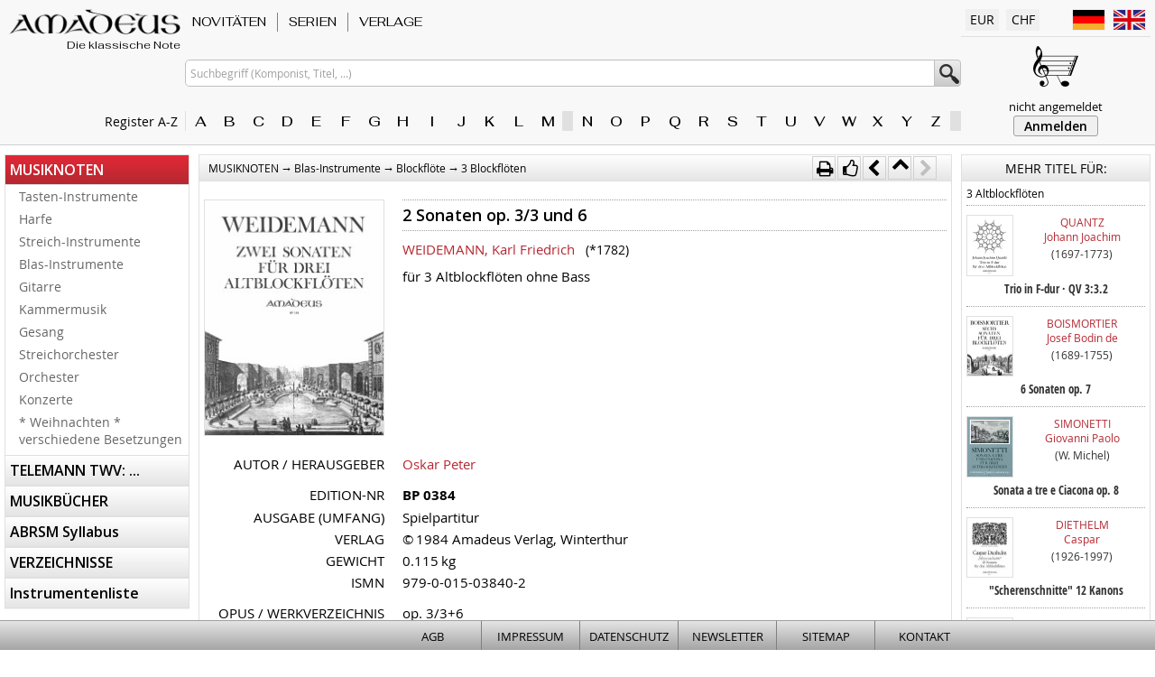

--- FILE ---
content_type: text/html; charset=utf8
request_url: https://www.amadeusmusic.ch/itemcard.php?itemno=BP%200384&qsa=05%7C%7C%7C0%7C0%7C0%7C&aid=1175&currency=EUR
body_size: 10736
content:
<!DOCTYPE html>
<html>
<head>
<meta http-equiv="content-type" content="text/html; charset=utf-8">
<meta name=viewport content="width=device-width, initial-scale=1, viewport-fit=cover">
<meta http-equiv="content-style-type" content="text/css">
<meta http-equiv="X-UA-Compatible" content="IE=edge">
<meta name="msapplication-config" content="none">
<meta name="robots" content="index,follow">
<title>Amadeus - 2 Sonaten op. 3/3 und 6 f&uuml;r 3 Altblockfl&ouml;ten ohne Bass - WEIDEMANN, Karl Friedrich</title>

<link rel="icon" href="/favicon.ico" type="image/ico">
<link rel="canonical" href="https://www.amadeusmusic.ch/itemcard.php?itemno=BP%200384">
<link rel="stylesheet" type="text/css" media="screen" href="/assets/css/amadeus.css?v=20260201">
<link rel="stylesheet" type="text/css" media="print"  href="/assets/css/amadeus_print.css?v=20260201">
<link rel="stylesheet" type="text/css" media="all"    href="/assets/css/amadeus_extend.css?v=20260201">
<link rel="stylesheet" type="text/css"                href="/assets/css/component.css">

<link rel="preconnect" href="https://fonts.googleapis.com">
<link rel="preconnect" href="https://fonts.gstatic.com" crossorigin>
<link href="https://fonts.googleapis.com/css2?family=Fahkwang:ital,wght@0,400;0,500;1,400;1,500&family=Open+Sans:ital,wght@0,400;0,600;1,400;1,600&display=swap" rel="stylesheet">

<script src="/assets/js/modernizr.custom.js"></script>
<script src="/assets/js/jquery-1.8.3.min.js" type="text/javascript" charset="utf-8"></script>
<script src="/assets/js/jquery.dlmenu.js"></script>

<script src="/assets/js/jquery.collection.js"       type="text/javascript" charset="utf-8"></script>
<script src="/assets/js/jquery.autocomplete_idg.js" type="text/javascript" charset="utf-8"></script>
<script src="/assets/js/jquery.marquee.min.js"      type="text/javascript"></script>
<script src="/assets/js/owl.carousel.min.js"        type="text/javascript" data-cover=""></script>
</head>
<body>

<div id="wrapper">
<div id="headermobile">
	<div id="dl-menu" class="dl-menuwrapper">
		<button class="dl-trigger" id="btn_mobile_menu">MENU</button>
		<ul class="dl-menu">
<li><a href="/itemlist.php?mm_code=20&amp;aid=0&amp;tmc=1">NOVITÄTEN</a></li>
<li><a href="/itemlist.php?mm_code=10&amp;aid=0&amp;tmc=1">SERIEN</a></li>
<li><a href="/itemlist.php?mm_code=40&amp;aid=0&amp;tmc=1">VERLAGE</a></li>
<li class="hassub"><a href="/itemlist.php?mm_code=05&amp;aid=0">MUSIKNOTEN</a><ul class="dl-submenu">
<li class="hassub"><a href="/itemlist.php?mm_code=05&amp;aid=1">Tasten-Instrumente</a><ul class="dl-submenu">
<li class="hassub"><a href="/itemlist.php?mm_code=05&amp;aid=2">Klavier / Cembalo</a><ul class="dl-submenu">
<li><a href="/itemlist.php?mm_code=05&amp;aid=3">Klavier zu 2 Händen</a></li>
<li><a href="/itemlist.php?mm_code=05&amp;aid=120">Klavier zu 4 Händen</a></li>
<li><a href="/itemlist.php?mm_code=05&amp;aid=132">Cembalo</a></li>
</ul>
</li>
<li class="hassub"><a href="/itemlist.php?mm_code=05&amp;aid=137">Orgel</a><ul class="dl-submenu">
<li><a href="/itemlist.php?mm_code=05&amp;aid=138">Orgel solo / 2 Orgeln</a></li>
<li><a href="/itemlist.php?mm_code=05&amp;aid=193">Orgel + Melodieinstrumente</a></li>
</ul>
</li>
</ul>
</li>
<li><a href="/itemlist.php?mm_code=05&amp;aid=226">Harfe</a></li>
<li class="hassub"><a href="/itemlist.php?mm_code=05&amp;aid=242">Streich-Instrumente</a><ul class="dl-submenu">
<li class="hassub"><a href="/itemlist.php?mm_code=05&amp;aid=243">Violine</a><ul class="dl-submenu">
<li><a href="/itemlist.php?mm_code=05&amp;aid=244">Violine solo</a></li>
<li><a href="/itemlist.php?mm_code=05&amp;aid=260">2 + 3 Violinen</a></li>
<li><a href="/itemlist.php?mm_code=05&amp;aid=275">4 Violinen</a></li>
<li><a href="/itemlist.php?mm_code=05&amp;aid=285">Violine und Klavier (Bc.) (Celesta)</a></li>
<li><a href="/itemlist.php?mm_code=05&amp;aid=348">2 Violinen und Bc.</a></li>
<li><a href="/itemlist.php?mm_code=05&amp;aid=428">3 Violinen und Bc.</a></li>
</ul>
</li>
<li class="hassub"><a href="/itemlist.php?mm_code=05&amp;aid=843">Viola / Viola d'amore</a><ul class="dl-submenu">
<li><a href="/itemlist.php?mm_code=05&amp;aid=844">Viola solo</a></li>
<li><a href="/itemlist.php?mm_code=05&amp;aid=859">2 + 5 Violen</a></li>
<li><a href="/itemlist.php?mm_code=05&amp;aid=865">Viola + Klavier (Orgel/Harfe)</a></li>
<li><a href="/itemlist.php?mm_code=05&amp;aid=953">Viola + Violoncello (Cb.)</a></li>
<li><a href="/itemlist.php?mm_code=05&amp;aid=979">Kontrabass solo / Kontrabass und Klavier</a></li>
</ul>
</li>
<li class="hassub"><a href="/itemlist.php?mm_code=05&amp;aid=985">Violoncello  / Viola da gamba</a><ul class="dl-submenu">
<li><a href="/itemlist.php?mm_code=05&amp;aid=986">Violoncello solo / Viola da gamba</a></li>
<li><a href="/itemlist.php?mm_code=05&amp;aid=994">2 Violoncelli</a></li>
<li><a href="/itemlist.php?mm_code=05&amp;aid=1015">3 Violoncelli</a></li>
<li><a href="/itemlist.php?mm_code=05&amp;aid=1028">4 + 5 Violoncelli</a></li>
<li><a href="/itemlist.php?mm_code=05&amp;aid=1042">Violoncello + Klavier (Orgel)</a></li>
<li><a href="/itemlist.php?mm_code=05&amp;aid=1073">Viola da gamba und Bc.</a></li>
</ul>
</li>
</ul>
</li>
<li class="hassub"><a href="/itemlist.php?mm_code=05&amp;aid=1080">Blas-Instrumente</a><ul class="dl-submenu">
<li class="hassub"><a href="/itemlist.php?mm_code=05&amp;aid=1081">Blockflöte</a><ul class="dl-submenu">
<li><a href="/itemlist.php?mm_code=05&amp;aid=1082">Blockflöte solo</a></li>
<li><a href="/itemlist.php?mm_code=05&amp;aid=1093">2 Blockflöten</a></li>
<li><a href="/itemlist.php?mm_code=05&amp;aid=1136">3 Blockflöten</a></li>
<li><a href="/itemlist.php?mm_code=05&amp;aid=1151">4 Blockflöten</a></li>
<li><a href="/itemlist.php?mm_code=05&amp;aid=1157">Blockflöte + Klavier (Bc.)</a></li>
<li><a href="/itemlist.php?mm_code=05&amp;aid=1296">2 + 3 Blockflöten und Bc. (Klavier)</a></li>
<li><a href="/itemlist.php?mm_code=05&amp;aid=1331">Triosonaten mit Blockflöte</a></li>
<li><a href="/itemlist.php?mm_code=05&amp;aid=1374">Kammermusik + Konzerte mit Blockflöte</a></li>
</ul>
</li>
<li><a href="/itemlist.php?mm_code=05&amp;aid=1428">Panflöte</a></li>
<li class="hassub"><a href="/itemlist.php?mm_code=05&amp;aid=1431">Flöte</a><ul class="dl-submenu">
<li><a href="/itemlist.php?mm_code=05&amp;aid=1432">Flöte solo</a></li>
<li><a href="/itemlist.php?mm_code=05&amp;aid=1465">2 Flöten</a></li>
<li><a href="/itemlist.php?mm_code=05&amp;aid=1506">3 + 4 Flöten</a></li>
<li><a href="/itemlist.php?mm_code=05&amp;aid=1532">Flöte + Violine / Oboe + Violine</a></li>
<li><a href="/itemlist.php?mm_code=05&amp;aid=1548">Flöte + Viola</a></li>
<li><a href="/itemlist.php?mm_code=05&amp;aid=1561">Flöte + Violoncello (Fagott)</a></li>
<li><a href="/itemlist.php?mm_code=05&amp;aid=1574">Flöte + Klavier (Bc.) (Harfe)</a></li>
<li><a href="/itemlist.php?mm_code=05&amp;aid=1713">2 Flöten und Klavier (Bc.) (Gitarre)</a></li>
<li><a href="/itemlist.php?mm_code=05&amp;aid=1767">3 Flöten und Klavier (Bc.) (Gitarre)</a></li>
</ul>
</li>
<li class="hassub"><a href="/itemlist.php?mm_code=05&amp;aid=1784">Oboe / Englischhorn</a><ul class="dl-submenu">
<li><a href="/itemlist.php?mm_code=05&amp;aid=1785">Oboe und Klavier / Orgel (Bc.)</a></li>
<li><a href="/itemlist.php?mm_code=05&amp;aid=1852">2 Oboen</a></li>
<li><a href="/itemlist.php?mm_code=05&amp;aid=1858">Englischhorn</a></li>
<li><a href="/itemlist.php?mm_code=05&amp;aid=1866">Oboe d'amore / Oboe da caccia</a></li>
</ul>
</li>
<li class="hassub"><a href="/itemlist.php?mm_code=05&amp;aid=1873">Klarinette / Bassklarinette / Bassethorn</a><ul class="dl-submenu">
<li><a href="/itemlist.php?mm_code=05&amp;aid=1874">Klarinette solo</a></li>
<li><a href="/itemlist.php?mm_code=05&amp;aid=1881">2 Klarinetten</a></li>
<li><a href="/itemlist.php?mm_code=05&amp;aid=1894">3 + 4 Klarinetten</a></li>
<li><a href="/itemlist.php?mm_code=05&amp;aid=1900">Klarinette und Klavier</a></li>
<li><a href="/itemlist.php?mm_code=05&amp;aid=1936">Klarinette und versch.Instrumenten</a></li>
<li><a href="/itemlist.php?mm_code=05&amp;aid=1950">Bassklarinette / Bassetthorn</a></li>
<li><a href="/itemlist.php?mm_code=05&amp;aid=1958">Bassetthorn und Klavier</a></li>
</ul>
</li>
<li class="hassub"><a href="/itemlist.php?mm_code=05&amp;aid=1967">Trompete</a><ul class="dl-submenu">
<li><a href="/itemlist.php?mm_code=05&amp;aid=1968">1, 6, 12 + 24 Trompeten</a></li>
<li><a href="/itemlist.php?mm_code=05&amp;aid=1974">Trompete und Klavier (Streicher)</a></li>
</ul>
</li>
<li class="hassub"><a href="/itemlist.php?mm_code=05&amp;aid=1982">Fagott</a><ul class="dl-submenu">
<li><a href="/itemlist.php?mm_code=05&amp;aid=1983">Fagott solo / 2 Fagotte</a></li>
<li><a href="/itemlist.php?mm_code=05&amp;aid=1989">Fagott und Klavier</a></li>
<li><a href="/itemlist.php?mm_code=05&amp;aid=2001">Fagott und Viola</a></li>
</ul>
</li>
<li class="hassub"><a href="/itemlist.php?mm_code=05&amp;aid=2007">Horn</a><ul class="dl-submenu">
<li><a href="/itemlist.php?mm_code=05&amp;aid=2008">Horn solo / 2 + 3 Hörner</a></li>
<li><a href="/itemlist.php?mm_code=05&amp;aid=2016">Horn und Klavier (Violine)</a></li>
</ul>
</li>
<li><a href="/itemlist.php?mm_code=05&amp;aid=2030">Posaune</a></li>
<li><a href="/itemlist.php?mm_code=05&amp;aid=2036">Saxophone</a></li>
</ul>
</li>
<li><a href="/itemlist.php?mm_code=05&amp;aid=2041">Gitarre</a></li>
<li class="hassub"><a href="/itemlist.php?mm_code=05&amp;aid=2060">Kammermusik</a><ul class="dl-submenu">
<li class="hassub"><a href="/itemlist.php?mm_code=05&amp;aid=2061">Streicher</a><ul class="dl-submenu">
<li><a href="/itemlist.php?mm_code=05&amp;aid=2062">Violine + Viola</a></li>
<li><a href="/itemlist.php?mm_code=05&amp;aid=2103">Violine + Violoncello</a></li>
<li><a href="/itemlist.php?mm_code=05&amp;aid=2135">Viola + Violoncello</a></li>
<li><a href="/itemlist.php?mm_code=05&amp;aid=2160">Violine, Viola, Violoncello</a></li>
<li><a href="/itemlist.php?mm_code=05&amp;aid=2194">übrige Streichtrio</a></li>
<li><a href="/itemlist.php?mm_code=05&amp;aid=2237">Streichquartette</a></li>
<li><a href="/itemlist.php?mm_code=05&amp;aid=2389">Streichquintette / -Sextette</a></li>
</ul>
</li>
<li class="hassub"><a href="/itemlist.php?mm_code=05&amp;aid=2485">Streicher und Klavier (Bc.)</a><ul class="dl-submenu">
<li><a href="/itemlist.php?mm_code=05&amp;aid=2486">Trios</a></li>
<li><a href="/itemlist.php?mm_code=05&amp;aid=2604">Quartette</a></li>
<li><a href="/itemlist.php?mm_code=05&amp;aid=2645">Quintett / Sextett / Septett</a></li>
</ul>
</li>
<li class="hassub"><a href="/itemlist.php?mm_code=05&amp;aid=2656">Bläser und Streicher</a><ul class="dl-submenu">
<li><a href="/itemlist.php?mm_code=05&amp;aid=2657">Flöte + Violine</a></li>
<li><a href="/itemlist.php?mm_code=05&amp;aid=2669">Flöte + Viola</a></li>
<li><a href="/itemlist.php?mm_code=05&amp;aid=2680">Duos verschiedene Besetzungen</a></li>
<li><a href="/itemlist.php?mm_code=05&amp;aid=2694">Trios</a></li>
<li><a href="/itemlist.php?mm_code=05&amp;aid=2765">Quartette</a></li>
<li><a href="/itemlist.php?mm_code=05&amp;aid=2838">Quintette</a></li>
<li><a href="/itemlist.php?mm_code=05&amp;aid=2882">Sextette</a></li>
<li><a href="/itemlist.php?mm_code=05&amp;aid=2893">Septette / Oktette / Nonett</a></li>
</ul>
</li>
<li class="hassub"><a href="/itemlist.php?mm_code=05&amp;aid=2914">Bläser, Streicher und Klavier (Bc.)</a><ul class="dl-submenu">
<li><a href="/itemlist.php?mm_code=05&amp;aid=2915">Trios</a></li>
<li><a href="/itemlist.php?mm_code=05&amp;aid=3072">Quartette</a></li>
<li><a href="/itemlist.php?mm_code=05&amp;aid=3154">Quintette</a></li>
<li><a href="/itemlist.php?mm_code=05&amp;aid=3180">Sextette / Septette / Nonette</a></li>
</ul>
</li>
<li class="hassub"><a href="/itemlist.php?mm_code=05&amp;aid=3193">Bläser und Klavier (Bc.)</a><ul class="dl-submenu">
<li><a href="/itemlist.php?mm_code=05&amp;aid=3194">Trios</a></li>
<li><a href="/itemlist.php?mm_code=05&amp;aid=3243">Quartette</a></li>
<li><a href="/itemlist.php?mm_code=05&amp;aid=3247">Quintette</a></li>
</ul>
</li>
<li class="hassub"><a href="/itemlist.php?mm_code=05&amp;aid=3265">Bläser / Musik für Blechbläser</a><ul class="dl-submenu">
<li><a href="/itemlist.php?mm_code=05&amp;aid=3266">Duos</a></li>
<li><a href="/itemlist.php?mm_code=05&amp;aid=3280">Trios</a></li>
<li><a href="/itemlist.php?mm_code=05&amp;aid=3297">Quartette / Quintette</a></li>
<li><a href="/itemlist.php?mm_code=05&amp;aid=3308">Sextette und grösser</a></li>
</ul>
</li>
</ul>
</li>
<li class="hassub"><a href="/itemlist.php?mm_code=05&amp;aid=3336">Gesang</a><ul class="dl-submenu">
<li><a href="/itemlist.php?mm_code=05&amp;aid=3337">Gesang + Klavier</a></li>
<li><a href="/itemlist.php?mm_code=05&amp;aid=3351">Gesang mit verschiedenen Instrumenten</a></li>
<li><a href="/itemlist.php?mm_code=05&amp;aid=3369">Messen / Kantaten / Oper</a></li>
</ul>
</li>
<li><a href="/itemlist.php?mm_code=05&amp;aid=3382">Streichorchester</a></li>
<li><a href="/itemlist.php?mm_code=05&amp;aid=3408">Orchester</a></li>
<li class="hassub"><a href="/itemlist.php?mm_code=05&amp;aid=3433">Konzerte</a><ul class="dl-submenu">
<li><a href="/itemlist.php?mm_code=05&amp;aid=3434">für Klavier / Orgel</a></li>
<li><a href="/itemlist.php?mm_code=05&amp;aid=3443">für Blockflöte</a></li>
<li><a href="/itemlist.php?mm_code=05&amp;aid=3476">für Flöte</a></li>
<li><a href="/itemlist.php?mm_code=05&amp;aid=3525">für Oboe</a></li>
<li><a href="/itemlist.php?mm_code=05&amp;aid=3544">für Klarinette</a></li>
<li><a href="/itemlist.php?mm_code=05&amp;aid=3562">für Bassetthorn</a></li>
<li><a href="/itemlist.php?mm_code=05&amp;aid=3573">für Fagott / Englischhorn</a></li>
<li><a href="/itemlist.php?mm_code=05&amp;aid=3585">für Violine(n)</a></li>
<li><a href="/itemlist.php?mm_code=05&amp;aid=3603">für Viola</a></li>
<li><a href="/itemlist.php?mm_code=05&amp;aid=3629">für Violoncello</a></li>
<li><a href="/itemlist.php?mm_code=05&amp;aid=3633">Doppelkonzerte</a></li>
<li><a href="/itemlist.php?mm_code=05&amp;aid=3642">verschiedene Instrumente</a></li>
</ul>
</li>
<li><a href="/itemlist.php?mm_code=05&amp;aid=3655">* Weihnachten * verschiedene Besetzungen</a></li>
</ul>
</li>
<li class="hassub"><a href="/itemlist.php?mm_code=07&amp;aid=0">TELEMANN TWV: ...</a><ul class="dl-submenu">
<li><a href="/itemlist.php?mm_code=07&amp;aid=8880">34: Menuett-Sammlungen</a></li>
<li><a href="/itemlist.php?mm_code=07&amp;aid=8883">40: Kammermusik ohne Generalbass (Basso continuo)</a></li>
<li><a href="/itemlist.php?mm_code=07&amp;aid=8901">41: Kammermusik für 1 Instrument und Bc.</a></li>
<li><a href="/itemlist.php?mm_code=07&amp;aid=8928">42: Kammermusk für 2 Instrumente und Bc.</a></li>
<li><a href="/itemlist.php?mm_code=07&amp;aid=9032">43: Kammermusk für 3 Instrumente und Bc.</a></li>
<li><a href="/itemlist.php?mm_code=07&amp;aid=9080">44: Kammermusik für 4 und mehr Instrumente</a></li>
<li><a href="/itemlist.php?mm_code=07&amp;aid=9091">51: Konzerte für 1 Soloinstrument mit Bc.</a></li>
<li><a href="/itemlist.php?mm_code=07&amp;aid=9104">52: Konzerte für 2 Instrumente mit Orchester</a></li>
<li><a href="/itemlist.php?mm_code=07&amp;aid=9109">55: Orchestersuiten</a></li>
</ul>
</li>
<li class="hassub"><a href="/itemlist.php?mm_code=15&amp;aid=0">MUSIKBÜCHER</a><ul class="dl-submenu">
<li><a href="/itemlist.php?mm_code=15&amp;aid=4503">Bücher A-Z</a></li>
<li><a href="/itemlist.php?mm_code=15&amp;aid=4571">Biographien / Monographien</a></li>
<li><a href="/itemlist.php?mm_code=15&amp;aid=4586">Bibliographien / Musikführer</a></li>
<li><a href="/itemlist.php?mm_code=15&amp;aid=4598">Basler Jahrbuch für Historische Musikpraxis</a></li>
<li><a href="/itemlist.php?mm_code=15&amp;aid=4641">Forum Ethnomusicologicum</a></li>
<li><a href="/itemlist.php?mm_code=15&amp;aid=4647">Forum Musicologicum</a></li>
<li><a href="/itemlist.php?mm_code=15&amp;aid=4653">Improvisation</a></li>
<li><a href="/itemlist.php?mm_code=15&amp;aid=4661">Musikreflexionen</a></li>
<li><a href="/itemlist.php?mm_code=15&amp;aid=4668">Neujahrsblatt AMG</a></li>
<li><a href="/itemlist.php?mm_code=15&amp;aid=4724">Pratica Musicale</a></li>
<li><a href="/itemlist.php?mm_code=15&amp;aid=4734">Sammlung der Zentralbibliothek Solothurn</a></li>
<li><a href="/itemlist.php?mm_code=15&amp;aid=4739">Schweizerische Musikdenkmäler</a></li>
<li><a href="/itemlist.php?mm_code=15&amp;aid=4753">Werkverzeichnisse</a></li>
</ul>
</li>
<li class="hassub"><a href="/itemlist.php?mm_code=30&amp;aid=0">ABRSM Syllabus</a><ul class="dl-submenu">
<li><a href="/itemlist.php?mm_code=30&amp;aid=9118">Blockflöte</a></li>
<li><a href="/itemlist.php?mm_code=30&amp;aid=9129">Altblockflöte</a></li>
<li><a href="/itemlist.php?mm_code=30&amp;aid=9140">Flöte</a></li>
<li><a href="/itemlist.php?mm_code=30&amp;aid=9148">Oboe</a></li>
<li><a href="/itemlist.php?mm_code=30&amp;aid=9152">Klarinette</a></li>
<li><a href="/itemlist.php?mm_code=30&amp;aid=9155">Fagott</a></li>
<li><a href="/itemlist.php?mm_code=30&amp;aid=9158">Viola</a></li>
</ul>
</li>
<li class="hassub"><a href="/itemlist.php?mm_code=25&amp;aid=0">VERZEICHNISSE</a><ul class="dl-submenu">
<li><a href="/itemlist.php?mm_code=25&amp;aid=5944">Amadeus Verlag · nach Nummern</a></li>
<li><a href="/itemlist.php?mm_code=25&amp;aid=9115">Amadeus Katalog · bestellen</a></li>
</ul>
</li>
<li><a href="/besetzung.php">Instrumentenliste</a></li>
</ul>
	</div>
	<div id="headermobilemenu">
		<a href="/" style="min-width:130px; display:flex; flex-direction:column; justify-content:space-between; align-items:end; margin-right:auto; align-self:center;">
			<div class="amalogo" style="width:130px; height:20px;"></div>
			<div style="font-size:11px; font-style:italic; line-height:100%; color:#000000 !important;">Die klassische Note</div>
		</a>
		
		<div class="mobmenubutton" id="btn_mob_search"><i class="fa fa-search fa-lg"></i></div>
		
		<a class="mobmenubutton" href="/login.php"><i class="fa fa-user fa-lg"></i></a>
		
		<div class="mobmenubutton" id="btn_mob_prefs"><i class="fa fa-cog fa-lg"></i></div>
		
		<a class="mobmenubutton" href="/basket.php">
			<i class="fa fa-shopping-cart fa-lg"></i>
			<div class="numbasketitems" style="display:none;">0</div>
		</a>
	</div>
	<div id="search_mobmenu">
		
		<form name="search_mob" action="/itemlist.php" method="post">
			<input type="hidden" name="sid"   value="59758087_2026020100000000">
			<input type="hidden" name="aid"   value="-1">
			<input type="hidden" name="start" value="0">
			<input type="hidden" name="sortfield" value="item.itemno">
			<input type="text" maxlength="150" name="search" value="" id="search_m" placeholder="Suchbegriff (Komponist, Titel, ...)">
		</form>
		<div style="padding:10px 5px 5px 5px;">
			<div style="font-size:11px; padding-bottom:2px;">Register A-Z</div>
			<div class="register_az"><div class="azpart"><a href="/composerlist.php?buchst=A" class="aztab">A</a><a href="/composerlist.php?buchst=B" class="aztab">B</a><a href="/composerlist.php?buchst=C" class="aztab">C</a><a href="/composerlist.php?buchst=D" class="aztab">D</a><a href="/composerlist.php?buchst=E" class="aztab">E</a><a href="/composerlist.php?buchst=F" class="aztab">F</a><a href="/composerlist.php?buchst=G" class="aztab">G</a><a href="/composerlist.php?buchst=H" class="aztab">H</a><a href="/composerlist.php?buchst=I" class="aztab">I</a><a href="/composerlist.php?buchst=J" class="aztab">J</a><a href="/composerlist.php?buchst=K" class="aztab">K</a><a href="/composerlist.php?buchst=L" class="aztab">L</a><a href="/composerlist.php?buchst=M" class="aztab">M</a></div><div class="azpart"><a href="/composerlist.php?buchst=N" class="aztab">N</a><a href="/composerlist.php?buchst=O" class="aztab">O</a><a href="/composerlist.php?buchst=P" class="aztab">P</a><a href="/composerlist.php?buchst=Q" class="aztab">Q</a><a href="/composerlist.php?buchst=R" class="aztab">R</a><a href="/composerlist.php?buchst=S" class="aztab">S</a><a href="/composerlist.php?buchst=T" class="aztab">T</a><a href="/composerlist.php?buchst=U" class="aztab">U</a><a href="/composerlist.php?buchst=V" class="aztab">V</a><a href="/composerlist.php?buchst=W" class="aztab">W</a><a href="/composerlist.php?buchst=X" class="aztab">X</a><a href="/composerlist.php?buchst=Y" class="aztab">Y</a><a href="/composerlist.php?buchst=Z" class="aztab">Z</a></div></div>
		</div>
	</div>
	<div id="prefs_mobmenu">

		<div id="sel_lang" style="display:flex; justify-content:start; align-items:center; flex-wrap:wrap; flex-direction:column; font-size:12px; min-width:150px; padding-bottom:20px;">
			<div  class="mobgearsection">
				<i class="fa fa-comments-o" style="width:25px; font-size:18px;">&zwj;</i>
				<span>Language / Sprache</span>
			</div>
			<div style="width:100%; display:flex; justify-content:space-around; gap:5px; align-items:center; flex-wrap:nowrap;">
				<a href="/itemcard.php?itemno=BP+0384&qsa=05%7C%7C%7C0%7C0%7C0%7C&aid=1175&currency=EUR&language=de" class="flag_lang" style="background-image:url(/assets/images/de.png);" title="deutsch">&zwj;</a>
				<a href="/itemcard.php?itemno=BP+0384&qsa=05%7C%7C%7C0%7C0%7C0%7C&aid=1175&currency=EUR&language=en" class="flag_lang" style="background-image:url(/assets/images/en.png);" title="english">&zwj;</a>
			</div>
		</div>
		<div id="sel_curr" style="display:flex; justify-content:start; align-items:center; flex-wrap:wrap; flex-direction:column; font-size:12px; min-width:150px;">
			<div class="mobgearsection">
				<i class="fa fa-money" style="width:25px; font-size:18px;">&zwj;</i>
				<span>Währung</span>
			</div>
			<div style="width:100%; display:flex; justify-content:space-around; gap:5px; align-items:center; flex-wrap:nowrap;">
				<a href="/itemcard.php?itemno=BP+0384&qsa=05%7C%7C%7C0%7C0%7C0%7C&aid=1175&currency=CHF" class="flag_lang" style="height:37px; background-image:url(/assets/images/chf.png);" title="Schweizer Franken">&zwj;</a>
				<a href="/itemcard.php?itemno=BP+0384&qsa=05%7C%7C%7C0%7C0%7C0%7C&aid=1175&currency=EUR" class="flag_lang" style="height:37px; background-image:url(/assets/images/eur.png);" title="Euro">&zwj;</a>
			</div>
		</div>
	</div>
</div>

<div id="header">
	<div class="header-l1">
		<div class="header-l">
			<a class="amalogo" href="/" title="Home"><div class="amaslogan">Die klassische Note</div></a>
			<div class="amaregaz" id="register_txt" style="margin-right:-10px;">Register A-Z&nbsp;&nbsp;<i class="fa fa-caret-right" style="color:#888888;">&zwj;</i></div>
		</div>
		
		<div class="header-m" id="master-menu-top">
			<div style="z-index:999; background-color:#F8F8F8;">
<div class="mmcontainer" id="mmc_1">
<a id="maintop_1" class="maintopnavi" href="https://www.amadeusmusic.ch/itemlist.php?mm_code=20&amp;aid=0&amp;tmc=1">NOVITÄTEN</a>
<div id="ddmenu_1" class="dropdownmenu">
<a class="submenu" href="https://www.amadeusmusic.ch/itemlist.php?mm_code=20&amp;aid=4773">NOVA · 2025</a>
<a class="submenu" href="https://www.amadeusmusic.ch/itemlist.php?mm_code=20&amp;aid=4793">NOVA · 2024</a>
<a class="submenu" href="https://www.amadeusmusic.ch/itemlist.php?mm_code=20&amp;aid=4815">NOVA · 2023</a>
<a class="submenu" href="https://www.amadeusmusic.ch/itemlist.php?mm_code=20&amp;aid=4826">NOVA · 2022</a>
<a class="submenu" href="https://www.amadeusmusic.ch/itemlist.php?mm_code=20&amp;aid=4845">NOVA · 2021 Frühjahr / Sommer / Herbst</a>
<a class="submenu" href="https://www.amadeusmusic.ch/itemlist.php?mm_code=20&amp;aid=4858">NOVA · 2020 Winter / Frühjahr / Herbst</a>
<a class="submenu" href="https://www.amadeusmusic.ch/itemlist.php?mm_code=20&amp;aid=4877">NOVA · 2019 Winter / Frühjahr / Sommer</a>
<a class="submenu" href="https://www.amadeusmusic.ch/itemlist.php?mm_code=20&amp;aid=4892">NOVA · 2018 Frühjahr / Sommer / Winter</a>
<a class="submenu" href="https://www.amadeusmusic.ch/itemlist.php?mm_code=20&amp;aid=4920">NOVA · 2016 | 2017 Frühling</a>
<a class="submenu" href="https://www.amadeusmusic.ch/itemlist.php?mm_code=20&amp;aid=4944">NOVA · 2015 Winter</a>
<a class="submenu" href="https://www.amadeusmusic.ch/itemlist.php?mm_code=20&amp;aid=4960">NOVA · 2015 Frühjahr</a>
<a class="submenu" href="https://www.amadeusmusic.ch/itemlist.php?mm_code=20&amp;aid=4986">NOVA · 2014 Herbst</a>
<a class="submenu" href="https://www.amadeusmusic.ch/itemlist.php?mm_code=20&amp;aid=5012">NOVA · 2014 Frühjahr</a>
<a class="submenu" href="https://www.amadeusmusic.ch/itemlist.php?mm_code=20&amp;aid=5044">NOVA · 2013 Herbst</a>
<a class="submenu" href="https://www.amadeusmusic.ch/itemlist.php?mm_code=20&amp;aid=5076">NOVA · 2012/13 Winter</a>
<a class="submenu" href="https://www.amadeusmusic.ch/itemlist.php?mm_code=20&amp;aid=5113">NOVA · 2012 Sommer</a>
<a class="submenu" href="https://www.amadeusmusic.ch/itemlist.php?mm_code=20&amp;aid=5148">NOVA · 2012 Winter</a>
<a class="submenu" href="https://www.amadeusmusic.ch/itemlist.php?mm_code=20&amp;aid=5187">NOVA · 2011 Herbst</a>
<a class="submenu" href="https://www.amadeusmusic.ch/itemlist.php?mm_code=20&amp;aid=5220">NOVA · 2010/11 Winter</a>
<a class="submenu" href="https://www.amadeusmusic.ch/itemlist.php?mm_code=20&amp;aid=5257">NOVA · 2010 Herbst</a>
<a class="submenu" href="https://www.amadeusmusic.ch/itemlist.php?mm_code=20&amp;aid=5290">NOVA · 2010 Sommer</a>
<a class="submenu" href="https://www.amadeusmusic.ch/itemlist.php?mm_code=20&amp;aid=5322">NOVA · 2010 Frühjahr</a>
<a class="submenu" href="https://www.amadeusmusic.ch/itemlist.php?mm_code=20&amp;aid=5350">NOVA · 2009 Winter</a>
<a class="submenu" href="https://www.amadeusmusic.ch/itemlist.php?mm_code=20&amp;aid=5385">NOVA · 2009 Sommer</a>
<a class="submenu" href="https://www.amadeusmusic.ch/itemlist.php?mm_code=20&amp;aid=5414">NOVA · 2008 Herbst</a>
<a class="submenu" href="https://www.amadeusmusic.ch/itemlist.php?mm_code=20&amp;aid=5450">NOVA · 2008 Frühjahr</a>
<a class="submenu" href="https://www.amadeusmusic.ch/itemlist.php?mm_code=20&amp;aid=5487">NOVA · 2007 Herbst</a>
<a class="submenu" href="https://www.amadeusmusic.ch/itemlist.php?mm_code=20&amp;aid=5523">NOVA · 2007 Sommer</a>
<a class="submenu" href="https://www.amadeusmusic.ch/itemlist.php?mm_code=20&amp;aid=5558">NOVA · 2007 Frühjahr</a>
<a class="submenu" href="https://www.amadeusmusic.ch/itemlist.php?mm_code=20&amp;aid=5597">NOVA · 2006 Herbst</a>
<a class="submenu" href="https://www.amadeusmusic.ch/itemlist.php?mm_code=20&amp;aid=5632">NOVA · 2006 Frühjahr</a>
<a class="submenu" href="https://www.amadeusmusic.ch/itemlist.php?mm_code=20&amp;aid=5672">NOVA · 2005/6 Winter</a>
<a class="submenu" href="https://www.amadeusmusic.ch/itemlist.php?mm_code=20&amp;aid=5711">NOVA · 2005 Sommer</a>
<a class="submenu" href="https://www.amadeusmusic.ch/itemlist.php?mm_code=20&amp;aid=5750">NOVA · 2004/5 Winter</a>
<a class="submenu" href="https://www.amadeusmusic.ch/itemlist.php?mm_code=20&amp;aid=5784">NOVA · 2004 Sommer/Herbst</a>
<a class="submenu" href="https://www.amadeusmusic.ch/itemlist.php?mm_code=20&amp;aid=5818">NOVA · 2003/04 Winter</a>
<a class="submenu" href="https://www.amadeusmusic.ch/itemlist.php?mm_code=20&amp;aid=5862">NOVA · 2003 Sommer</a>
<a class="submenu" href="https://www.amadeusmusic.ch/itemlist.php?mm_code=20&amp;aid=5902">NOVA · 2002/03 Winter</a>
</div>
</div>
<div class="mmdivider"></div>
<div class="mmcontainer" id="mmc_2">
<a id="maintop_2" class="maintopnavi" href="https://www.amadeusmusic.ch/itemlist.php?mm_code=10&amp;aid=0&amp;tmc=1">SERIEN</a>
<div id="ddmenu_2" class="dropdownmenu">
<a class="submenu" href="https://www.amadeusmusic.ch/itemlist.php?mm_code=10&amp;serial=01">Camera flauto Amadeus</a>
<a class="submenu" href="https://www.amadeusmusic.ch/itemlist.php?mm_code=10&amp;serial=02">Concerto flauto Amadeus</a>
<a class="submenu" href="https://www.amadeusmusic.ch/itemlist.php?mm_code=10&amp;serial=03">Basso Amadeus</a>
<a class="submenu" href="https://www.amadeusmusic.ch/itemlist.php?mm_code=10&amp;serial=04">Aurea Amadeus</a>
<a class="submenu" href="https://www.amadeusmusic.ch/itemlist.php?mm_code=10&amp;serial=05">Helvetica Amadeus</a>
<a class="submenu" href="https://www.amadeusmusic.ch/itemlist.php?mm_code=10&amp;serial=08">Rosetti Werkverzeichnis</a>
<a class="submenu" href="https://www.amadeusmusic.ch/itemlist.php?mm_code=10&amp;serial=25">Bibliothek der Kammermusik</a>
<a class="submenu" href="https://www.amadeusmusic.ch/itemlist.php?mm_code=10&amp;serial=30">Neujahrsstücke</a>
<a class="submenu" href="https://www.amadeusmusic.ch/itemlist.php?mm_code=10&amp;serial=31">Neujahrsblatt der AMG</a>
<a class="submenu" href="https://www.amadeusmusic.ch/itemlist.php?mm_code=10&amp;serial=32">Viola Viva · Masterpiece Serie</a>
<a class="submenu" href="https://www.amadeusmusic.ch/itemlist.php?mm_code=10&amp;serial=33">Viola Viva · First Steps</a>
<a class="submenu" href="https://www.amadeusmusic.ch/itemlist.php?mm_code=10&amp;serial=34">Viola Viva · Traditional</a>
<a class="submenu" href="https://www.amadeusmusic.ch/itemlist.php?mm_code=10&amp;serial=35">Viola Viva · Moving Up</a>
<a class="submenu" href="https://www.amadeusmusic.ch/itemlist.php?mm_code=10&amp;serial=36">Viola Viva · Weihnachten</a>
<a class="submenu" href="https://www.amadeusmusic.ch/itemlist.php?mm_code=10&amp;serial=37">Viola Viva · Mastery</a>
<a class="submenu" href="https://www.amadeusmusic.ch/itemlist.php?mm_code=10&amp;serial=38">Viola Viva · Educational</a>
<a class="submenu" href="https://www.amadeusmusic.ch/itemlist.php?mm_code=10&amp;serial=41">Ethnomusicologicum</a>
<a class="submenu" href="https://www.amadeusmusic.ch/itemlist.php?mm_code=10&amp;serial=42">Improvisation</a>
<a class="submenu" href="https://www.amadeusmusic.ch/itemlist.php?mm_code=10&amp;serial=50">Zentralbibliothek Solothurn</a>
<a class="submenu" href="https://www.amadeusmusic.ch/itemlist.php?mm_code=10&amp;serial=60">Musikreflexionen</a>
<a class="submenu" href="https://www.amadeusmusic.ch/itemlist.php?mm_code=10&amp;serial=70">Basler Jahrbuch</a>
<a class="submenu" href="https://www.amadeusmusic.ch/itemlist.php?mm_code=10&amp;serial=71">Pratica Musicale</a>
<a class="submenu" href="https://www.amadeusmusic.ch/itemlist.php?mm_code=10&amp;serial=99">Postkarten</a>
</div>
</div>
<div class="mmdivider"></div>
<div class="mmcontainer" id="mmc_3">
<a id="maintop_3" class="maintopnavi" href="https://www.amadeusmusic.ch/itemlist.php?mm_code=40&amp;aid=0&amp;tmc=1">VERLAGE</a>
<div id="ddmenu_3" class="dropdownmenu">
<a class="submenu" href="https://www.amadeusmusic.ch/itemlist.php?mm_code=40&amp;aid=9166">Amadeus Verlag</a>
<a class="submenu" href="https://www.amadeusmusic.ch/itemlist.php?mm_code=40&amp;aid=12102">Ewald (Eigenverlag)</a>
<a class="submenu" href="https://www.amadeusmusic.ch/itemlist.php?mm_code=40&amp;aid=12105">Music4Viola</a>
<a class="submenu" href="https://www.amadeusmusic.ch/itemlist.php?mm_code=40&amp;aid=12112">PIMONTI Verlag</a>
<a class="submenu" href="https://www.amadeusmusic.ch/itemlist.php?mm_code=40&amp;aid=12134">ViolaViva Verlag</a>
</div>
</div>
</div>
		
		
			<div class="searchbox">
				<div id="searchhint"><div id="hinttext" style="display:block;">Suchbegriff (Komponist, Titel, ...)</div></div>
				<div id="searchbox_c">
					<div id="searchclear" style="display:none;"><a rel="tooltip" href="#" title="Suchfeld leeren"><img src="/img/icon_x.png" border="0" width="16" height="16"></a></div>
					<form name="search_dsk" action="/itemlist.php" method="post" style="display:inline; height:1px; width:1px;">
					<input type="hidden" name="sid"   value="59758087_2026020100000000">
					<input type="hidden" name="aid"   value="-1">
					<input type="hidden" name="start" value="0">
					<input type="hidden" name="sortfield" value="item.itemno">
					<input id="search" class="nox" type="text" maxlength="150" name="search" value="">
					<input id="searchp" type="image" name="searchp" src="/img/transp.gif" alt="Suche f&uuml;r Nummer und Bezeichnung starten">
					</form>
				</div>
			</div>
		
			
			<div class="hdr3">
				<div class="register_az"><div class="azpart"><a href="/composerlist.php?buchst=A" class="aztab">A</a><a href="/composerlist.php?buchst=B" class="aztab">B</a><a href="/composerlist.php?buchst=C" class="aztab">C</a><a href="/composerlist.php?buchst=D" class="aztab">D</a><a href="/composerlist.php?buchst=E" class="aztab">E</a><a href="/composerlist.php?buchst=F" class="aztab">F</a><a href="/composerlist.php?buchst=G" class="aztab">G</a><a href="/composerlist.php?buchst=H" class="aztab">H</a><a href="/composerlist.php?buchst=I" class="aztab">I</a><a href="/composerlist.php?buchst=J" class="aztab">J</a><a href="/composerlist.php?buchst=K" class="aztab">K</a><a href="/composerlist.php?buchst=L" class="aztab">L</a><a href="/composerlist.php?buchst=M" class="aztab">M</a></div><div class="azpart"><a href="/composerlist.php?buchst=N" class="aztab">N</a><a href="/composerlist.php?buchst=O" class="aztab">O</a><a href="/composerlist.php?buchst=P" class="aztab">P</a><a href="/composerlist.php?buchst=Q" class="aztab">Q</a><a href="/composerlist.php?buchst=R" class="aztab">R</a><a href="/composerlist.php?buchst=S" class="aztab">S</a><a href="/composerlist.php?buchst=T" class="aztab">T</a><a href="/composerlist.php?buchst=U" class="aztab">U</a><a href="/composerlist.php?buchst=V" class="aztab">V</a><a href="/composerlist.php?buchst=W" class="aztab">W</a><a href="/composerlist.php?buchst=X" class="aztab">X</a><a href="/composerlist.php?buchst=Y" class="aztab">Y</a><a href="/composerlist.php?buchst=Z" class="aztab">Z</a></div></div>
			</div>

		</div>
		
		<div class="header-r" style="display:flex; flex-direction:column; justify-content:space-between; align-items:center;">
			<div style="display:flex; justify-content:space-between; align-self:end; width:100%; padding-bottom:5px; border-bottom:1px solid #E0E0E0;">
				<div id="currencies"><a href="https://www.amadeusmusic.ch/itemcard.php?itemno=BP%200384&amp;qsa=05|||0|0|0|&amp;aid=1149&amp;currency=EUR" class="currencysel" style="line-height:22px;">&nbsp;EUR&nbsp;</a><a href="https://www.amadeusmusic.ch/itemcard.php?itemno=BP%200384&amp;qsa=05|||0|0|0|&amp;aid=1149&amp;currency=CHF" class="currencysel" style="line-height:22px;">&nbsp;CHF&nbsp;</a></div>
				<div id="languages"><a rel="tooltip" class="flag" id="fde" href="https://www.amadeusmusic.ch/itemcard.php?itemno=BP%200384&amp;qsa=05|||0|0|0|&amp;aid=1149&amp;currency=EUR&amp;language=de" title="deutsch">&nbsp;</a><a rel="tooltip" class="flag" id="fen" href="https://www.amadeusmusic.ch/itemcard.php?itemno=BP%200384&amp;qsa=05|||0|0|0|&amp;aid=1149&amp;currency=EUR&amp;language=en" title="englisch">&nbsp;</a></div>
			</div>
			
			<div style="text-align:center;">
				<a class="basketinfo" href="/basket.php">
					<div class="basketnumpad" style="display:none;">0</div>
				</a>
			</div>
			
			<div id="login_basket">
				<div id="loginstatus" style="width:100%; text-align:center; font-size:13px;"><a class="no" href="/login.php">nicht angemeldet</a></div>	
				<div style="display:flex; width:100%; justify-content:center; gap:5px; padding:1px 5px; align-items:center; flex-wrap:nowrap; font-size:12px;"><a href="/login.php"     class="accountlink">Anmelden</a></div>
			</div>
		</div>
	</div>
	
</div>

<div id="mainarea">
<div id="navileft"><a class="subnavigation firstleveltop" id="currentmain" href="https://www.amadeusmusic.ch/itemlist.php?mm_code=05&amp;aid=0">MUSIKNOTEN</a>
<div class="snwhite"><a class="navigate" style="width:188px; padding-left:15px;" href="https://www.amadeusmusic.ch/itemlist.php?mm_code=05&amp;aid=1">Tasten-Instrumente</a></div><!-- 1 -->
<div class="snwhite"><a class="navigate" style="width:188px; padding-left:15px;" href="https://www.amadeusmusic.ch/itemlist.php?mm_code=05&amp;aid=226">Harfe</a></div><!-- 1 -->
<div class="snwhite"><a class="navigate" style="width:188px; padding-left:15px;" href="https://www.amadeusmusic.ch/itemlist.php?mm_code=05&amp;aid=242">Streich-Instrumente</a></div><!-- 1 -->
<div class="snwhite"><a class="navigate" style="width:188px; padding-left:15px;" href="https://www.amadeusmusic.ch/itemlist.php?mm_code=05&amp;aid=1080">Blas-Instrumente</a></div><!-- 1 -->
<div class="snwhite"><a class="navigate" style="width:188px; padding-left:15px;" href="https://www.amadeusmusic.ch/itemlist.php?mm_code=05&amp;aid=2041">Gitarre</a></div><!-- 1 -->
<div class="snwhite"><a class="navigate" style="width:188px; padding-left:15px;" href="https://www.amadeusmusic.ch/itemlist.php?mm_code=05&amp;aid=2060">Kammermusik</a></div><!-- 1 -->
<div class="snwhite"><a class="navigate" style="width:188px; padding-left:15px;" href="https://www.amadeusmusic.ch/itemlist.php?mm_code=05&amp;aid=3336">Gesang</a></div><!-- 1 -->
<div class="snwhite"><a class="navigate" style="width:188px; padding-left:15px;" href="https://www.amadeusmusic.ch/itemlist.php?mm_code=05&amp;aid=3382">Streichorchester</a></div><!-- 1 -->
<div class="snwhite"><a class="navigate" style="width:188px; padding-left:15px;" href="https://www.amadeusmusic.ch/itemlist.php?mm_code=05&amp;aid=3408">Orchester</a></div><!-- 1 -->
<div class="snwhite"><a class="navigate" style="width:188px; padding-left:15px;" href="https://www.amadeusmusic.ch/itemlist.php?mm_code=05&amp;aid=3433">Konzerte</a></div><!-- 1 -->
<div class="snwhite"><a class="navigate" style="width:188px; padding-left:15px;" href="https://www.amadeusmusic.ch/itemlist.php?mm_code=05&amp;aid=3655">* Weihnachten * verschiedene Besetzungen</a></div><!-- 1 -->
<div class="snwhite" style="height:5px;"></div><a class="subnavigation firstlevel" href="https://www.amadeusmusic.ch/itemlist.php?mm_code=07&amp;aid=0">  TELEMANN TWV: ...</a>
<a class="subnavigation firstlevel" href="https://www.amadeusmusic.ch/itemlist.php?mm_code=15&amp;aid=0">MUSIKBÜCHER</a>
<a class="subnavigation firstlevel" href="https://www.amadeusmusic.ch/itemlist.php?mm_code=30&amp;aid=0">ABRSM Syllabus</a>
<a class="subnavigation firstlevel" href="https://www.amadeusmusic.ch/itemlist.php?mm_code=25&amp;aid=0">VERZEICHNISSE</a>
<!-- 
<a class="subnavigation firstlevel" href="https://www.amadeusmusic.ch/composerlist.php?mm_code=1000&amp;comp=1&amp;buchst=A">Register A-Z</a>
-->
<a class="subnavigation firstlevel" href="https://www.amadeusmusic.ch/besetzung.php">Instrumentenliste</a>
<!--
<a class="subnavigation firstlevel" href="https://www.amadeusmusic.ch/sitemap.php">Sitemap</a>
-->
<div class="subnavigation subnavfooter"></div>

<div style="clear:both; width:200px; height:5px; font-size:1px;"></div>
<div id="minibasket"><a class="subnavigation firstleveltop" href="https://www.amadeusmusic.ch/basket.php?mm_code=05&amp;aid=1149" style="display:flex; gap:10px; justify-content:space-between; align-items:center;"><div style="font-family:inherit;">Warenkorb</div><div style="font-size:12px; font-weight:normal;"></div></a>
<div style="text-align:center; width:205px;"><br>Keine Artikel im Warenkorb<br>&nbsp;</div></div><div style="border:1px solid #E0E0E0; width:100%; margin:auto 0 0 0; padding:5px;">
	<div style="padding:5px; font-size:12px; line-height:130%; text-align:center;">
		<a class="no" href="https://www.saferpay.com" target="_blank">Sicheres Bezahlen via SaferPay</a>
		<div style="display:flex; gap:3px; flex-wrap:nowrap; justify-content:space-around; align-items:center; margin:10px 0;">
			<img src="/img/VISA.gif"         width="35" height="21" alt="VISA"> 
			<img src="/img/MASTER.gif"       width="35" height="21" alt="MasterCard">
			<img src="/img/VISAVERIFIED.gif" width="35" height="21" alt="VISA verified"> 
			<img src="/img/MASTERSEC.gif"    width="35" height="21" alt="MasterCard SecureCode">
		</div>
	</div>
	<div class="tiny" style="text-align:center;">Es sind zur Zeit <b>151</b> User online</div>
	<div style="height:5px; border-bottom:1px solid #E0E0E0;"></div>
	<div style="height:5px;"></div>

	<div class="tiny" style="text-align:center; padding-top:3px;">updated: 13.01.2026</div>
	<div class="tiny" style="text-align:center;">&copy;&nbsp;2026 Amadeus Shop</div>
</div>

<!--
<div class="groupbox" style="width:195px; float:left; margin:5px 0px 0px 10px;"><div class="content"><div class="t"></div>
</div><div class="b"><div>&nbsp;</div></div>
-->
<div style="width:100%; height:15px;"></div>
</div>
<div id="idg_content">
<div class="contentheader spacebtw">
	<div class="breadcrumbs"><a href="https://www.amadeusmusic.ch/index.php?mm_code=05">MUSIKNOTEN</a><span style="font-size:13px;">&thinsp;&#8594;</span><a href="https://www.amadeusmusic.ch/itemlist.php?aid=1080&amp;mm_code=05">Blas-Instrumente</a><span style="font-size:13px;">&thinsp;&#8594;</span><a href="https://www.amadeusmusic.ch/itemlist.php?aid=1081&amp;mm_code=05">Blockflöte</a><span style="font-size:13px;">&thinsp;&#8594;</span><a href="https://www.amadeusmusic.ch/itemlist.php?aid=1136&amp;mm_code=05">3 Blockflöten</a></div>
	<div id="ic_navi" style="min-width:150px;">
		<a class="buttonprint" href="javascript:print();">&nbsp;</a>
		<a class="fancyframe buttonlike" href="/recommend.php?sid=59758087_2026020100000000&amp;itemno=BP%200384"  target="_blank" title="Weiterempfehlung">&nbsp;</a>		<a class="buttoniprev" href="https://www.amadeusmusic.ch/itemcard.php?itemno=BP%200650&amp;qsa=05%7C1148%7C%7C0%7C0%7C0%7C&amp;isr=0">&nbsp;</a>		<a class="buttonilist" href="https://www.amadeusmusic.ch/itemlist.php?qsa=05%7C%7C%7C0%7C0%7C0%7C&amp;isr=0">&nbsp;</a>		<a class="buttoninextdis" href="#">&nbsp;</a>	</div>
</div>

<div class="contentmiddle" style="overflow-x:hidden;">
<form name="OrderItem" action="/itemcard.php" method="post">
<input type="hidden" name="sid" value="59758087_2026020100000000">
<input type="hidden" name="aid" value="1149">
<input type="hidden" name="isr" value="0">

<!-- ITEM INFO -->
<div class="iteminfo_topspace">
	<!-- PICTURE -->
	<div class="itempicture" style="position:relative;">
<div id="zoom0" style="width:100%; position:relative; overflow:hidden; visibility:visible;"><a class="fancybox" rel="productpics" href="/pic/400/BP%200384.jpg" title="BP 0384 - WEIDEMANN 2 Sonaten op. 3/3+6 f&uuml;r 3 Altblockfl&ouml;ten" style="cursor:url(/assets/images/lupe.png), pointer"><img src="/pic/200/BP%200384.jpg" border="1" style="border:1px solid #E0E0E0;" alt=""></a></div>
</div>

	<!-- ITEM DETAILS -->
	<div class="itemdata_r">
		<div>
			<div data-info="text" class="itemtitle">2 Sonaten op. 3/3 und 6</div>
			<div data-info="composer_lifetime" style="margin-bottom:10px;"><a href="https://www.amadeusmusic.ch//itemlist.php?comid=1036" class="medium">WEIDEMANN, Karl Friedrich</a>&nbsp;&nbsp; <span class="small" style="white-space:nowrap;">(*1782)</span></div>
<div data-info="untertitel" class="medium" style="margin-bottom:10px;">für 3 Altblockflöten ohne Bass</div>			<div data-info="text2" class="medium" style="margin:0 0 10px 0;"></div>
		</div>
	</div>
</div>


<div class="itemdata_full">
<div class="cadaline"><div class="capt">Autor / Herausgeber</div><div class="data"><a href="https://www.amadeusmusic.ch/itemlist.php?pubid=708">Oskar Peter</a></div></div> 
<div style="height:10px;"></div>
<div class="cadaline"><div class="capt">Edition-Nr</div><div class="data"><b>BP 0384</b></div></div><div class="cadaline"><div class="capt">Ausgabe (Umfang)</div><div class="data">Spielpartitur</div></div><div class="cadaline"><div class="capt">Verlag</div><div class="data">&copy;&thinsp;1984 Amadeus Verlag, Winterthur</div></div><div class="cadaline"><div class="capt">Gewicht</div><div class="data">0.115&thinsp;kg</div></div><div class="cadaline"><div class="capt">   ISMN</div><div class="data">979-0-015-03840-2</div></div><div style="height:10px;"></div>
<div class="cadaline"><div class="capt">Opus / Werkverzeichnis</div><div class="data">op. 3/3+6</div></div><div style="clear:both; position:relative; margin:0; padding:0;">
	<div class="order">
		<div style="width:50px; height:46px; cursor:pointer;"><button class="cart_button_outer" type="submit" name="order" value="ATC"><span class="cart_button">&zwj;</span></button></div>
		<div style="width:51px; height:47px; text-align:left;">
			<div style="text-transform:uppercase; margin-bottom:1px;">Menge</div>
			<div><input class="buyquantity" type="text" size="5" maxlength="5" name="itemorder[BP 0384]" value="1"></div>
		</div>
		<div style="width:100%; text-align:left; text-transform:uppercase; white-space:nowrap; overflow:hidden;">in Warenkorb</div>
	</div>
	
	<div class="cadaline clatc" style="align-items:center;">
		<div class="capt">Katalogpreis</div>
		<div class="data"><span style="display:inline-block; padding-bottom:4px;">&euro;&nbsp;&nbsp;</span><b style="font-size:18px;">14.00</b></div>
	</div>
</div>
	<div class="cadaline" style="margin-top:5px;">
		<div class="capt dataline" style="padding:1px 0;">Verfügbarkeit</div>
		<div class="data dataline" style="padding:1px 0;"><i><b><span style="color:#008000;">sofort lieferbar</span></b></i></div>
	</div>
	<div class="cadaline" style="margin-top:10px;">
		<div class="capt dataline" style="padding:1px 0 15px 0;">Versand</div>
		<div class="data dataline" style="padding:1px 0 15px 0;">CH Swiss Post | DE+ Rest = Deutsche Post & DHL Paket (jeden Mittwoch)</div>
	</div>


<div style="clear:both; color:#00A000; font-size:13px; font-weight:bold; text-align:right;"></div>
</div>


<div style="clear:both; padding-top:5px;">
</div>
</form>
</div>
<div class="contentfooter"></div>

</div>

<div id="idg_right">
	<div class="bannerheader">MEHR TITEL FÜR:</div>
	<div class="bannermiddle"><div class="tiny" style="margin-bottom:4px;"> 3 Altblockflöten</div>		<a href="https://www.amadeusmusic.ch/itemcard.php?itemno=BP%202493&amp;qsa=05%7C%7C%7C0%7C0%7C0%7C" class="banneritem" style="display:flex; width:100%; gap:5px; justify-content:space-between; align-items:start; flex-wrap:wrap;">
			<div style="width:50px;"><img src="/pic/100/BP%202493.jpg" border="1" style="width:50px; border:1px solid #E0E0E0;" alt="BP 2493" title="BP 2493"></div>
			<div style="width:calc(100% - 58px) !important;">
				<div style="color:var(--amared); text-align:center;">QUANTZ<br>Johann Joachim					<div style="color:#333333; padding-top:3px;">(1697-1773)</div>				</div>
							</div>
			<div style="width:100% !important; padding:2px 0 5px 0; text-align:center; font-family:OpenSansCondensed; font-size:13px; font-weight:bold; color:#333333;">Trio in F-dur · QV 3:3.2</div>
		</a>
		<a href="https://www.amadeusmusic.ch/itemcard.php?itemno=BP%202040&amp;qsa=05%7C%7C%7C0%7C0%7C0%7C" class="banneritem" style="display:flex; width:100%; gap:5px; justify-content:space-between; align-items:start; flex-wrap:wrap;">
			<div style="width:50px;"><img src="/pic/100/BP%202040.jpg" border="1" style="width:50px; border:1px solid #E0E0E0;" alt="BP 2040" title="BP 2040"></div>
			<div style="width:calc(100% - 58px) !important;">
				<div style="color:var(--amared); text-align:center;">BOISMORTIER<br>Josef Bodin de					<div style="color:#333333; padding-top:3px;">(1689-1755)</div>				</div>
							</div>
			<div style="width:100% !important; padding:2px 0 5px 0; text-align:center; font-family:OpenSansCondensed; font-size:13px; font-weight:bold; color:#333333;">6 Sonaten op. 7</div>
		</a>
		<a href="https://www.amadeusmusic.ch/itemcard.php?itemno=BP%200393&amp;qsa=05%7C%7C%7C0%7C0%7C0%7C" class="banneritem" style="display:flex; width:100%; gap:5px; justify-content:space-between; align-items:start; flex-wrap:wrap;">
			<div style="width:50px;"><img src="/pic/100/BP%200393.jpg" border="1" style="width:50px; border:1px solid #E0E0E0;" alt="BP 0393" title="BP 0393"></div>
			<div style="width:calc(100% - 58px) !important;">
				<div style="color:var(--amared); text-align:center;">SIMONETTI<br>Giovanni Paolo					<div style="color:#333333; padding-top:3px;">(W. Michel)</div>				</div>
							</div>
			<div style="width:100% !important; padding:2px 0 5px 0; text-align:center; font-family:OpenSansCondensed; font-size:13px; font-weight:bold; color:#333333;">Sonata a tre e Ciacona op. 8</div>
		</a>
		<a href="https://www.amadeusmusic.ch/itemcard.php?itemno=BP%202659&amp;qsa=05%7C%7C%7C0%7C0%7C0%7C" class="banneritem" style="display:flex; width:100%; gap:5px; justify-content:space-between; align-items:start; flex-wrap:wrap;">
			<div style="width:50px;"><img src="/pic/100/BP%202659.jpg" border="1" style="width:50px; border:1px solid #E0E0E0;" alt="BP 2659" title="BP 2659"></div>
			<div style="width:calc(100% - 58px) !important;">
				<div style="color:var(--amared); text-align:center;">DIETHELM<br>Caspar					<div style="color:#333333; padding-top:3px;">(1926-1997)</div>				</div>
							</div>
			<div style="width:100% !important; padding:2px 0 5px 0; text-align:center; font-family:OpenSansCondensed; font-size:13px; font-weight:bold; color:#333333;">"Scherenschnitte" 12 Kanons</div>
		</a>
		<a href="https://www.amadeusmusic.ch/itemcard.php?itemno=BP%200481&amp;qsa=05%7C%7C%7C0%7C0%7C0%7C" class="banneritem" style="display:flex; width:100%; gap:5px; justify-content:space-between; align-items:start; flex-wrap:wrap;">
			<div style="width:50px;"><img src="/pic/100/BP%200481.jpg" border="1" style="width:50px; border:1px solid #E0E0E0;" alt="BP 0481" title="BP 0481"></div>
			<div style="width:calc(100% - 58px) !important;">
				<div style="color:var(--amared); text-align:center;">QUANTZ<br>Johann Joachim					<div style="color:#333333; padding-top:3px;">(1697-1773)</div>				</div>
							</div>
			<div style="width:100% !important; padding:2px 0 5px 0; text-align:center; font-family:OpenSansCondensed; font-size:13px; font-weight:bold; color:#333333;">Zwei Trios · QV 3:3.1 und 3:3.3</div>
		</a>
		
	</div>
	<div class="bannerfooter" style="margin-bottom:5px;"></div>
</div>

</div>
<div style="width:100%; height:35px;"></div>
<div id="bot_navi">
	<div>
<a href="https://www.amadeusmusic.ch/index.php?pid=5" class="mainbotnavi">AGB</a><a href="https://www.amadeusmusic.ch/index.php?pid=20" class="mainbotnavi">Impressum</a><a href="https://www.amadeusmusic.ch/index.php?pid=147" class="mainbotnavi">Datenschutz</a><a href="https://www.amadeusmusic.ch/index.php?pid=32" class="mainbotnavi">Newsletter</a><a href="https://www.amadeusmusic.ch/index.php?pid=42" class="mainbotnavi sitemaplink">Sitemap</a><a href="/contact.php?sid=59758087_2026020100000000&amp;" class="mainbotnavi fancyframe" target="_blank" title="Kontakt">Kontakt</a>	</div>
</div>
</div>
<script src="/assets/js/jquery.fancybox.js" type="text/javascript"></script>
<script src="/assets/js/jquery.infinitescroll.min.js" type="text/javascript"></script>

<script type="text/javascript" charset="utf-8">
function mycarousel_initCallback(carousel) { carousel.clip.hover(function() { carousel.stopAuto(); }, function() { carousel.startAuto(); }); };

var mnw = window.innerWidth;
var mnh = window.innerHeight;
	
$(document).ready(function()
	{
	$("a[rel^='prettyPhoto']").prettyPhoto({
		animationSpeed: 'fast',	slideshow: false, padding: 40, opacity: 0.20, showTitle: true, overlay_gallery: false, allowresize: false, keyboard_shortcuts: false, counter_separator_label: '/', theme: 'facebook',
		markup: '<div class="pp_pic_holder"><div class="ppt">&nbsp;<'+'/div> \
		<div class="pp_top"><div class="pp_left"><'+'/div><div class="pp_middle"><'+'/div><div class="pp_right"><a class="pp_close" href="#">X<'+'/a><'+'/div><'+'/div> \
		<div class="pp_content_container"><div class="pp_left"><div class="pp_right"><div class="pp_content"><div class="pp_loaderIcon"><'+'/div><div class="pp_fade"> \
		<a href="#" class="pp_expand" title="Expand the image">Expand<'+'/a><div id="pp_full_res"><'+'/div><div class="pp_details clearfix"><p class="pp_description"><'+'/p> \
		<div class="pp_nav"><a href="#" class="pp_arrow_previous">Previous<'+'/a><p class="currentTextHolder">0/0<'+'/p><a href="#" class="pp_arrow_next">Next<'+'/a> \
		<'+'/div><'+'/div><'+'/div><'+'/div><'+'/div><'+'/div><'+'/div> \
		<div class="pp_bottom"><div class="pp_left"><'+'/div><div class="pp_middle"><'+'/div><div class="pp_right"><'+'/div><'+'/div><'+'/div><div class="pp_overlay"><'+'/div>',
		inline_markup: '<div class="pp_inline clearfix">{content}<'+'/div>',
		callback: function(){ $("#search").focus(); $("#search").blur(); }
		});
	$("a[rel^='tooltip']").tooltip({ track: true, delay: 0, showURL: false, showBody: " - ", fade: 250 });
	$(".dtooltip").tooltip({ track: true, delay: 0, showURL: false, showBody: " - ", fade: 250 });
	$("#btn_cartinfo").click(function () {$("#content_cartinfo").slideToggle(400, function(){ if ($("#content_cartinfo").is(":hidden")) { $('#cartdetails').removeClass('arrowup'); } else { $('#cartdetails').addClass('arrowup'); } }) }); 
	$(".slidearea").click(function() { var slid = str_replace('btn_','content_','#'+$(this).attr('id')); var slida = str_replace('btn_','arr_','#'+$(this).attr('id')); $(slid).slideToggle(400, function(){ if(!$(this).is(":hidden")) {$(slida).addClass('arrowup'); $(slida).html('&nbsp;');} else {$(slida).removeClass('arrowup'); $(slida).html('mehr...');}});});
	$(".fancybox").fancybox({ 'padding':4, 'margin':1 });
	$(".fancyboxst").fancybox({ beforeShow: function() { var alt = this.element.find('img').attr('alt'); this.inner.find('img').attr('alt', alt); this.title = '<div class="narrow" style="font-size:14px;">'+alt+'<'+'/div>'; }, 'padding':4, 'margin':[20,10,1,1] });
	$(".fancyframe").fancybox({ 'type':'iframe', 'padding':4, margin:[30,1,1,1], openEffect:'elastic', closeEffect:'elastic', fitToView:false, nextSpeed:0, prevSpeed:0, beforeShow: function(){ var rqbwidth = ($('.fancybox-iframe').contents().find('html').width()); if ((rqbwidth+20) > window.innerWidth) {rqbwidth = (window.innerWidth-20);} this.width = rqbwidth; this.height = ($('.fancybox-iframe').contents().find('html').height()); $('.fancybox-iframe').contents().find('.initfocus').focus(); } });
	$(".fanpframe").fancybox({ 'type':'iframe', 'padding':4, margin:[30,1,10,1], width:600, fitToView:true });
	$(".pdfflip").fancybox({ padding:1, margin:[5,5,5,5], type:'iframe', width:mnw, height:(mnh-20), autoSize:false, fitToView:true, arrows:false, beforeShow:function() { $('.fancybox-title').css({"top":"-15px", "font-size":"11px"}); $('.fancybox-close').css({"top":"0px"}); }, afterShow:function() { $('.fancybox-close').css({"top":"0px"}); }     });

	$('.owl-car1').owlCarousel({ loop:true, autoplay:true, slideBy:1, dotsEach:1, nav:false, autoplayHoverPause:true, responsiveClass:true, responsive:{0:{items:3}, 600:{items:4}, 830:{items:6}}});
	
	$("input.anzahlform").click(function(){ this.select(); });
	$("input.buyquantity").click(function(){ this.select(); });
	$("#search").focus(function(){ $("#hinttext").fadeOut(); });
	$("#search").blur(function() { if($(this).val() == '') { $("#hinttext").fadeIn(); } });
	$("#search").bind("change keyup input",function() { if($(this).val() == '') { $("#searchclear").fadeOut(); } else { $("#searchclear").fadeIn(); } });
	$("#searchclear").click(function() { $("#search").val(''); $("#searchclear").fadeOut(); $("#search").focus(); });
	$("#hinttext").click(function() { $("#search").focus(); }); // for IE crap

	$('#btn_mobile_menu').click(function() { $('#search_mobmenu').hide(); $('#prefs_mobmenu').hide(); });
	$('#btn_mob_search').click(function() { $('#search_mobmenu').toggle(); $('#prefs_mobmenu').hide(); $('#search_m').focus();  });
	$('#search_m').bind("change keyup input",function() { $("#search").val($("#search_m").val());  });
	$('#btn_mob_prefs').click(function() { $('#prefs_mobmenu').toggle(); $('#search_mobmenu').hide(); });

	$(".sh_update").change(function() { CalcShippingAjax('59758087_2026020100000000', '','EUR','0.00','de'); });
	$("input:radio[name=bh_shipmenttype]").click(function() { CalcShippingAjax('59758087_2026020100000000', '','EUR','0.00','de'); });
	
	$(".mmcontainer").mouseenter(function(){ var mmc=str_replace('mmc_','ddmenu_','#'+$(this).attr('id')); $(mmc).fadeIn(200); });
	$(".mmcontainer").mouseleave(function(){ var mmc=str_replace('mmc_','ddmenu_','#'+$(this).attr('id')); $(mmc).fadeOut(100);});
	
	$('#carousel_aktuell').jcarousel({ auto:5, scroll:1, wrap:'circular', initCallback: mycarousel_initCallback });
	
	$('#es_composer').autocomplete({  serviceUrl:'https://www.amadeusmusic.ch/ajax/composer.php',  minChars:2, maxHeight:400, width:440, zIndex:9999, deferRequestBy:150, noCache:1, objectID:'composer',  params:{language: 'de' }, onSelect: function(value, data){ $('#es_composer').val(data['textdata']); $('#es_composer_id').val(data['id']); }});
	$('#es_directory').autocomplete({ serviceUrl:'https://www.amadeusmusic.ch/ajax/directory.php', minChars:2, maxHeight:400, width:440, zIndex:9999, deferRequestBy:150, noCache:1, objectID:'directory', params:{language: 'de' }, onSelect: function(value, data){ $('#es_directory').val(data['textdata']); }});
	$('.lauftext').marquee({ speed:13000, gap:10, delayBeforeStart:0, direction:'left', duplicated:true, pauseOnHover:false });
	$('#debugdata').dblclick(function() { $('#debugdata').hide(); });
	});

setTimeout(function(){ $('#msg_ordered').hide(); }, 5000);

$(function() {	$( '#dl-menu' ).dlmenu(); });



</script>
<!-- no referrer -->

</body>
</html>

--- FILE ---
content_type: text/css
request_url: https://www.amadeusmusic.ch/assets/css/amadeus_extend.css?v=20260201
body_size: 11631
content:

.contentblockhead   { width:100%; height:17px; font-family:Arial,Helvetica; font-size:13px; color:#000000; font-weight:bold; border-bottom:solid 1px #A0A0A0; margin-bottom:10px; }
.cmscontent         { width:100%; font-size:14px; color:#000000; }

.leadtext     { font-family:Arial,Helvetica,sans-serif; font-size:15px; color:#606060; }
.floattext    { font-family:Arial,Helvetica,sans-serif; font-size:12px; color:#404040; }
.standardtext { font-family:Arial,Helvetica,sans-serif; font-size:12px; color:#404040; }
.hide         { display:none; }

a.teaser { display:inline-block; width:303px; height:147px; font-weight:normal; text-decoration:none; overflow:hidden; }

/* .sp_special { float:left; display:block; width:296px; height:142px; margin:0px 5px 5px 0px; border-top:solid 1px #FFFFFF; border-right:solid 1px #FFFFFF; border-bottom:dotted 1px #A0A0A0;border-left:dotted 1px #A0A0A0; overflow:hidden; } */
.sp_special { float:left; display:block; width:292px; height:142px; margin:0px 14px 15px 2px; border-top:solid 1px #FFFFFF; border-right:solid 1px #FFFFFF; border-bottom:dotted 1px #A0A0A0;border-left:dotted 1px #A0A0A0; overflow:hidden; }

/* .sp_special:hover { background-color:#F6F6F6; }  */
.sp_special:hover { border-left-color:#000000; border-bottom-color:#000000; }
.specialtextblock { font-size:11px; font-weight:normal; width:172px; height:86px; overflow:hidden; text-overflow:ellipsis; }
.specialpicblock  { display:block; float:left; width:100px; height:132px; margin:0px 9px 4px 8px; border:1px solid #E0E0E0; }
.specialtitleblock  { margin-bottom:5px; font-family:var(--fontcond); font-size:16px; font-weight:bold; line-height:115%; border-bottom:dotted 1px #A0A0A0; padding:0 0 4px 0;  }
.specialfootblock   { display:block; clear:both; height:15px; margin:2px; overflow:hidden; }
.specialtextcontent { display:block; float:left; width:172px; font-size:12px; font-weight:normal; padding-top:0px; }
.specialdetaillink  { display:inline-block; width:50px; height:16px; float:right; text-align:right; font-size:9px; padding-top:2px; color:#B52831; }
.fadetextblock    { position:relative; top:-10px; width:170px; height:10px; background:url(/img/textfadeout.png) repeat-x center bottom; overflow:hidden; text-overflow:ellipsis; }
div.neuheit       { float:left; width:100px; border:1px solid #E3E3E3; padding:5px; }
div.sonderangebot { float:left; width:100px; border:1px solid #E3E3E3; padding:5px; }


a.no, a.no:link, a.no:visited, a.no:active { color:#000000; text-decoration:none; font-weight:normal; } 
a.no:hover { color:#404040; }

a.ext, a.ext:link, a.ext:visited, a.ext:active  { background: url(/img/extlink.png) right center no-repeat; padding-right:13px; color:#B52831; text-decoration:none; }
a.ext:hover       { color:#A0A0A0; text-decoration:underline; }

a.regletter, a.regletter:link, a.regletter:active, a.regletter:visited  { display:inline-block; width:30px; height:26px; line-height:22px; color:#000000; font-size:13px; font-weight:bold; text-decoration:none; text-align:center; }
a.regletter:hover { background-color:#E0E0E0; }

a.pdflink  { background:transparent url(/img/pdficon.gif) no-repeat top left; padding-left:23px; height:30px; line-height:25px; text-decoration:none; font-weight:normal; white-space:nowrap; display:inline-block; }
a.pdflinkr { background:transparent url(/img/pdficon.gif) no-repeat top right; padding-right:23px; height:30px; line-height:25px; text-decoration:underline; font-weight:normal; white-space:nowrap; display:inline-block; }
a.infolink { background: url(/img/infolink.png) left center no-repeat; padding-left:15px; color:#B52831; text-decoration:none; font-size:11px; }

a.agblink, a.agblink:link, a.agblink:visited, a.agblink:active  { color:#B52831; text-decoration:none; font-weight:bold; }
a.agblink:hover { color:#000000; text-decoration:underline; }
a.agblink_e { color:#000000; text-decoration:none; font-weight:bold; }
a.agblink_e:hover { color:#B52831; text-decoration:underline; }

#tooltip { position:absolute;	z-index:3000; border:1px solid #111111; background-color:#EEEEEE; padding:2px; opacity:0.85; max-width:200px;  }
#tooltip h3, #tooltip div { margin:0; font-size:11px; color:#000000; font-weight:normal; text-align:left; }

.breadcrumbline { }
div.breadcrumbs { max-width:100%; font-size:12px; padding-left:3px; overflow:hidden; line-height:110%; }
div.breadcrumbs a { text-decoration:none; color:#000000; padding:2px 0px 4px 2px; }
div.breadcrumbs a:hover { color:#BE2846; }
div.breadcrumbs a#lastbc { font-size:13px; font-weight:bold; padding-right:1px; }

span.breadcrumb_a { display:inline-block; margin:0 0 0 15px; padding-left:20px; font-size:13px; font-weight:normal; background:url(/img/bc_arrow.png) no-repeat left center; }
span.breadcrumb_i { display:inline-block; margin:0 0 0 15px; padding-left:20px; font-size:13px; font-weight:normal; background:url(/img/bc_arrow.png) no-repeat left center; color:#666666; }

p {margin:0px; padding:0px; }

.boxtitel { font-size:16px; font-weight:bold;   color:#000000; }
.warning  { font-size:15px; font-weight:bold;   color:#FF0000; }

.large     { font-size:17px; font-weight:normal; }
.largeb    { font-size:17px; font-weight:bold; }
.medium    { font-size:15px; font-weight:normal; }
.mediumred { font-size:15px; font-weight:normal; color:#FF0000; }
.small     { font-size:14px; font-weight:normal; color:#000000; }
.smallb    { font-size:14px; font-weight:bold;   color:#000000; }
.tiny      { font-size:12px; font-weight:normal; color:#000000; }


div.warning   { width:500px; padding-left:25px; background-image:url(img/warning.gif); background-repeat:no-repeat; background-position:top left; text-align:left; }
div.info      { width:400px; margin-top:10px; margin-bottom:10px; border:1px solid #9F0000; color:#9F0000; }

.ststatus { width:9px; height:9px; overflow:hidden; background:transparent url(/img/stockstatus.png) no-repeat; display:inline-block; }
.statusgreen  { background-position:0px 0px; }
.statusorange { background-position:-9px 0px; }
.statusred    { background-position:-18px 0px; }
.statusgray   { background-position:-27px 0px; }



/*  Menu and Navigation Colors */
.logo		     { background-color:#7291C0; }		/* medblue */
td.menu       { background-color:#005598; }		/* darkblue Monacor */
td.litegray   { background-color:#E3E3E3; }
td.liteblue   { background-color:#B0C6E7; }
td.medblue    { background-color:#7291C0; }
td.darkblue   { background-color:#5071A2; }


/* Fonts and Margins */
/* Font styles: normal/italic/oblique normal/bold/100-900 */
h1 { color:#B52831; margin:4px 0px 4px 1px; font-weight:bold;   font-size:14px; padding:0px; }		/* Welcome Screen */    
h2 { color:#B52831; margin:4px 0px 4px 1px; font-weight:bold;   font-size:12px; padding:0px; }		/* Window title (Text-Darkblue)*/
h3 { color:#B52831; margin:4px 0px 3px 3px; font-weight:bold;   font-size:11px; padding:0px; }		/* Subtitle */
h4 { color:#446597; margin:0px 0px 0px 3px; font-weight:normal; font-size:11px; padding:0px; }		/* Mini title */
h5 { color:#FF0000; margin:0px 0px 0px 3px; font-weight:bold;   font-size:11px; padding:0px; }		/* User Alert */
h6 { color:#446597; margin:0px 5px 0px 3px; font-weight:normal; font-size:11px; padding:0px; }		/* User Info Text */

ul { list-style-position:outside; list-style-type:square; margin:4px 0px 3px -20px;  }
hr { background:#808080 none repeat scroll 0%; border:0pt none; height:1px; }
      
/* ----- MAIN NAVIGATION ----- */
a.mainmenu         { color:#FFFFFF; text-decoration:none; display:inline-block; padding:0px 5px 0px 5px; line-height:28px; height:24px; font-size:13px; font-weight:bold;  }
a.mainmenu:hover   { color:#202020; }
a.mainmenu#cartbutton { background:url(/img/cartbutton.png) no-repeat right top; padding-right:20px; }
a.mainmenu#cartbutton:hover { color:#202020; background-position:right bottom; }
a.topmenu       { color:#000000; text-decoration:none; display:inline-block; line-height:28px; height:24px; font-size:12px; font-weight:bold; }
a.topmenu:hover { color:#202020; }
a.topmenu#cartbutton2 { background:url(/img/cartbutton.png) no-repeat right top; padding-right:20px; }
a.topmenu#cartbutton2:hover { color:#202020; background-position:right bottom; }

/* ----- SUB-NAVIGATION ----- */
.subnavigation { background:var(--gradientgray); color:#000000;  }
.subnavfooter { height:1px; margin-bottom:10px; }

a.firstlevel, a.firstleveltop { color:#000000; text-decoration:none; display:block; padding:5px; font-family:var(--fontcond); font-size:16px; font-weight:bold; white-space:nowrap; border:1px solid var(--bordergray); }
a.firstlevel:hover, a.firstlevel#currentmain, a.firstleveltop:hover, a.firstleveltop#currentmain { background:var(--gradientred); color:#FFFFFF; }

div.snwhite { border-left:1px solid var(--bordergray); border-right:1px solid var(--bordergray); }
a.navigate, a.navigate:visited           { display:block; min-height:16px; background-color:#FFFFFF; font-size:14px; color:#666666; font-weight:normal; text-decoration:none; padding:3px 0px; margin:0; white-space:normal; height:auto; }
a.navigate:hover                         { background-color:#E8E8E8; color:#000000; }
a.navigate_curr, a.navigate_curr:visited { display:block; min-height:16px; font-size:14px; color:#B52831; font-weight:normal; text-decoration:none; padding:3px 0px; margin:0; white-space:normal; height:auto; }
a.navigate_curr:hover                    { background-color:#B52831; color:#FFFFFF; text-decoration:none; }

a.snavigate, a.snavigate:visited           { font-size:12px; color:#000000; font-weight:normal; text-decoration:none; }
a.snavigate:hover                          { font-size:12px; color:#000000; font-weight:normal; text-decoration:underline; }
a.snavigate_curr, a.snavigate_curr:visited { font-size:12px; color:#B52831; font-weight:normal; text-decoration:none; }
a.snavigate_curr:hover                     { font-size:12px; color:#B52831; font-weight:normal; text-decoration:underline; }

/* ----- MINI-BASKET ----- */
a.minibasketline       { display:flex; background:none; min-height:13px; font-size:11px; color:#666666; font-weight:normal; text-decoration:none; padding:2px 2px 1px 2px; margin:0; border-left:1px solid #E0E0E0; border-right:1px solid #E0E0E0; }
a.minibasketline:hover { color:#000000; }
a.minibasketline span  { display:inline-block; float:left; font-size:11px; }

div.menuspacer { clear:both; width:220px; height:3px; font-size:1px; }

/* ----- INFO-BOXES ----- */
.cmsinfoboxtitle { height:27px; font-size:13px; font-weight:bold; white-space:nowrap; text-indent:4px; line-height:26px; background:var(--gradientgray); }
a.cmsinfobox, a.cmsinfobox:visited { display:block; min-height:16px; width:203px;  background-color:#FFFFFF; font-size:12px; color:#666666; font-weight:normal; text-decoration:none; padding-top:1px; margin:0px; white-space:normal; height:auto; text-indent:5px; }
a.cmsinfobox:hover                 { background-color:#E8E8E8; color:#000000; }

#msg_ordered { position:absolute; padding:20px; width:90%; margin:5px 5% 0 5%; z-index:999; color:#009900; border:1px solid #009900; background-color:#EFFFEF; font-size:14px; font-weight:bold; text-align:center; }


/* ----- SORTIMENT IM HAUPTFENSTER -----*/
.subcatline { display:flex; justify-content:space-between; width:100%; padding:1px 0px 1px 0px; border-bottom:1px dotted #A0A0A0; }
.subcatline:first-child { margin-top:10px; }
.subcatline:last-child { margin-bottom:15px; border-bottom:0; }
.subcatline:hover { background-color:#F0F0F0; }

a.subcategory       { display:flex; justify-content:start; align-items:center; width:calc(100% - 50px); font-size:15px; color:#B52831; text-decoration:none; min-height:20px; padding:4px 1px 3px 5px;  }
a.subcategory:hover { background-color:#F0F0F0; color:#000000;  }
span.numentries { display:flex; width:40px; align-items:center; justify-content:end; font-size:12px; text-align:right; padding-right:5px; }

div.content_assortment_box { float:left; width:220px; padding:2px; margin:2px; font-size:12px; font-weight:bold; color:#005598; text-align:left; }
a.xnavigate, a.xnavigate:visited           { font-size:13px; color:#000000; font-weight:bold; text-decoration:none; }
a.xnavigate:hover                          { font-size:13px; color:#CC5117; font-weight:bold; text-decoration:none; }
a.xnavigate_curr, a.xnavigate_curr:visited { font-size:13px; color:#005598; font-weight:bold; text-decoration:none; }
a.xnavigate_curr:hover                     { font-size:13px; color:#CC5117; font-weight:bold; text-decoration:none; }

/* --------------------------------------------------------------
	TABELLEN-KOPF
---------------------------------------------------------------*/

.infnavigation { display:none; }
.itemlistheader { font-size:12px; font-weight:bold; }
.itemlistnavitop { min-height:30px; position:relative; display:flex; justify-content:space-between; width:100%; flex-wrap:wrap; gap:5px; margin-bottom:10px; }
.itemlistnavibot { min-height:30px; position:relative; }
.pagination { position:absolute; right:0px; top:0px; height:25px; white-space:nowrap; }
.filterddcontainer { width:48%; min-width:300px; height:30px; position:relative;  }
.filterdd { font-size:14px; width:100%; height:26px; border:1px solid #E0E0E0; padding:0 0 1px 1px; margin-bottom:5px; }
.filterdd option.ve { display:block; font-size:12px; line-height:18px; margin:1px 0 2px 0; color:#202020; padding:1px 0 1px 2px; }
div.filterclearx { position:absolute; top:5px; right:22px; width:16px; height:16px; z-index:99; background:transparent url(/assets/images/icon_x.png) no-repeat center center; }
div.filterclearx:hover { background:transparent url(/assets/images/icon_xr.png) no-repeat center center; }
div.filterclearx input { width:16px; height:16px; border:0; margin:0; padding:0; }

div.itemline { display:flex; justify-content:space-between; flex-wrap:wrap; position:relative; align-items:start; clear:both; font-size:14px; color:#000000; background-color:#FFFFFF; min-height:75px; text-decoration:none; padding:5px 0 5px 0; }
div.itemline:hover { background-color:#F6F6F6; text-decoration:none; }
div.itemline span:hover { background-color:#F6F6F6; text-decoration:none; }
.itemline_a { display:block; width:calc(100% - 100px); text-decoration:none; display:flex; justify-content:space-between; }
.itemline_patc { width:98px; text-align:center; font-size:14px; }
.itemline_atcmsg { position:absolute; right:80px; top:5px; width:130px; padding:5px; border-radius:5px; border:1px solid #00A000; color:#00A000; background-color:#F8FFF8; text-align:center; font-weight:bold; font-family:var(--fontcond); font-size:12px; line-height:110%; }

.itemline .picture { display:block; width:57px; padding:2px 0px 2px 2px; text-align:center; }
.itemline .pictbox { display:inline-block; border:1px solid #E0E0E0; margin:0px 0px 1px 0px; padding:0px; }
.itemline .status  { display:block; width:20px; text-align:center; padding-top:4px; }
.itemline .descrip { display:block; width:calc(100% - 150px); font-size:12px; color:#000000; padding:2px 4px 2px 0px; position:relative; line-height:135%; }
.itemline .descrip:hover { background-color:#F6F6F6; }
.itemline .itemtitle { display:block; font-size:15px; color:var(--amared); font-weight:normal; margin-bottom:6px;  }
.itemline .composer  { display:block; font-size:13px; color:#000000; font-weight:bold; margin-bottom:6px; }
.itemline .itemsub   { display:block; font-size:13px; color:#000000; white-space:nowrap; overflow-x:hidden; overflow:hidden; -ms-text-overflow: ellipsis; text-overflow:ellipsis; }
 
.itemline .itemno  { display:block; width:70px; min-width:70px; padding:45px 0px 0px 4px; white-space:nowrap; color:#000000; text-align:center; }

div.citemline { clear:both; overflow:auto; }
a.citemline { color:#000000; background-color:#FFFFFF; text-decoration:none; display:block; }
a.citemline:hover { background-color:#F6F6F6; }
a.citemline span:hover { background-color:#F6F6F6; }
a.citemline:after { content:'.'; display:block; clear:both; visibility:hidden; height:0; line-height:0; }

table { font-size:12px; border:0px; }
th    { font-size:11px; color:#000000; font-weight:bold; line-height:12px; }

.tableheader { font-size:11px; color:#000000; background-color:#E0E0E0; }
.tableheader a:link    { text-decoration:none; color:#FF0000; }
.tableheader a:visited { text-decoration:none; color:#FF0000; }
.tableheader a:active  { text-decoration:none; color:#FF0000; }
.tableheader a:hover   { text-decoration:none; color:#FF0000; }

.composerlistline { padding:3px 2px; }
.composerlistline:hover { background-color:#F6F6F6; }
a.composer { display:inline-flex; align-items:center; width:calc(100% - 65px); font-size:16px; color:#B52831; text-decoration:none; padding:2px 0px 2px 0px; }
a.composer:hover { background-color:#F6F6F6; color:#000000; }
a.composerweblink { font-size:13px; color:#000000; text-decoration:none; }
a.composerweblink:hover { text-decoration:underline; }
span.compcolor { color:#B52831; }



/* ----- FRONT PAGE ITEMS ------ */
.itemboxcontainer { width:100%; display:flex; justify-content:space-between; align-items:start; flex-wrap:wrap; gap:20px; }
.itembox { display:block; box-sizing:border-box; text-decoration:none; width:calc(50% - 10px); min-width:300px; border:1px solid #E0E0E0; padding:5px; }
.itembox:hover { text-decoration:none; border:1px solid #A0A0A0; background-color:#F8F8F8; }
.itembox .itempic { width:33%; min-width:100px; aspect-ratio:100 / 132; background-size:contain; background-repeat:no-repeat; background-position:top center; }
.itembox .itemtxt, .itembox .itemtxt2 { width:62%; color:#000000; }
.itembox .itemtype { width:33%; min-width:100px; text-align:right; color:#808080; font-size:11px; }
.itembox .itemtxt2 { display:flex; justify-content:space-between; align-items:center; }
.itemboxlower { margin-top:10px; display:flex; justify-content:space-between; flex-wrap:nowrap; align-items:center; }
.itemdetlink { font-size:12px; color:var(--amared); }
.itembox:hover .itemdetlink { font-weight:bold; } 

/* --------------------------------------------------------------
   ARTIKEL DETAILANSICHT
---------------------------------------------------------------*/
.iteminfo_topspace { width:100%; margin:20px 0 15px 0; display:flex; justify-content:space-between; flex-wrap:wrap; align-items:start; gap:20px; }
#ic_navi { white-space:nowrap; display:flex; justify-content:end; gap:1px; align-items:start; }

div.itempicture { width:200px; max-width:33%; }
div.itempicture a { display:block; background-size:contain; background-position:top center; background-repeat:no-repeat; position:relative; }
div.itempicture a img { width:100%; height:auto; box-sizing:border-box; }

div.itemdata_r  { width:calc(100% - 220px); min-width:60%; }
div.itemdata_r div.itemtitle { font-family:var(--fontcond); font-size:18px; font-weight:bold; line-height: 110%; padding:7px 0 7px 0; border-top:1px dotted #A0A0A0; border-bottom:1px dotted #A0A0A0; margin-bottom:10px; }
div.itemdata_full { width:100%; font-size:15px; }

div.itemdata_full .cadaline { display:flex; justify-content:space-between; flex-wrap:wrap; align-items:start; gap:20px; padding:2px 0; }
div.itemdata_full .cadaline.clatc { margin:20px 0; padding-bottom:8px; }
div.itemdata_full .capt  { width:200px; text-align:right; text-transform:uppercase; }
div.itemdata_full .data  { width:calc(100% - 220px); min-width:100px; }
div.itemdata_full .dataline  { padding:3px 0;  }
div.itemdata_full .price { float:left; width:100px; padding:1px 0px 2px 0px; }
div.itemdata_full .order { display:flex; flex-direction:row-reverse; flex-wrap:wrap; justify-content:space-between; gap:2px; position:absolute; top:-22px; right:10px; width:130px; height:62px; padding:0; text-align:right; background-color:#FFFFFF; }

div.prod_pic_box { float:left; width:200px; min-height:264px; text-align:center; padding-right:9px; }
div.pic_divider  { clear:both; width:200px; height:8px; }
div.prodpicture     { padding:0px 0px 3px 0px; }
div.prodpicture_fix { position:absolute; top:60px;  left:0px; width:210px; height:265px; padding:0px; margin:0px; overflow:hidden; text-align:center; }
div.altpicarea      { position:absolute; top:310px; left:0px; width:204px; height:50px; background-color:#FFFFFF; border:0px; padding:0px; overflow:hidden; }
div.altpic          { float:left; width:48px; height:48px; overflow:hidden; text-align:center; border:1px dotted; padding-left:1px; }
div.pic200          { border:1px solid #E0E0E0; }

div.prod_text    { float:left; width:440px; max-width:440px; text-align:left; }

div.techdatablockhead { width:440px; height:17px; font-size:12px; color:#B52831; font-weight:bold; border-bottom:dotted 1px #B52831; padding-top:5px; }
div.attribute-list    { float:left; width:440px; padding:3px 0px 3px 0px; font-size:11px; }
td.attr_name    { width:120px; font-weight:normal; vertical-align:top; }
td.attr_data    { width:230px; font-weight:normal; vertical-align:top; }

div.accessory-list   { float:left; width:440px; border-bottom:1px dotted #A0A0A0; padding:3px 0px 3px 0px; font-size:11px; }
div.accessory-itemno { float:left; width:70px; height:auto; }
div.accessory-price  { float:left; width:50px; height:auto; text-align:right; }
div.accessory-descr  { float:left; width:230px; height:auto; }
div.accessory-order  { float:right; width:80px; height:auto; text-align:right; }

.float-break       { height:1%; } /* Fix for IE */
.float-break:after { content:"-"; height:0px; font-size:0px; visibility:hidden; display:block; clear:both; }

div.techdatacell { height:16px; font-size:11px; border-bottom:0px; }

/*
.slidedown   { display:inline-block; height:16px; background:url(/img/small_arrows.png) no-repeat 100% 0px; padding-right:20px; text-align:right; }
.slidedown:hover {background-position:100% -16px; }

.arrowdown       { background:url(/img/small_arrows.png) no-repeat 100% 0px; }
.arrowdown:hover { background:url(/img/small_arrows.png) no-repeat 100% -16px; }
.arrowup         { background:url(/img/small_arrows.png) no-repeat 100% -32px; }
.arrowup:hover   { background:url(/img/small_arrows.png) no-repeat 100% -48px; }


#arr_linklist { float:right; margin-right:10px; font-size:12px; color:#606060; text-transform:none; position:relative; }
#arr_linklist:after { content:'\f078'; position:absolute; right:0; top:0; font-family:FontAwesome; font-size:18px; }
#arr_linklist.arrowup:after { content:'\f077'; }
*/

.slidedown { float:right; margin-right:5px; padding-right:20px; font-size:12px; color:#606060; text-transform:none; position:relative; }
.slidedown:after { content:'\f078'; position:absolute; right:0; top:-3px; font-family:FontAwesome; font-size:18px; }
.slidedown.arrowup:after { content:'\f077'; }

/* ---------- PFAD (BREADCRUMBS) ---------- */
.pfad { float:left; text-align:left; font-size:12px; color:#000000; }
.pfad a:link, .pfad a:visited, .pfad a:active    { text-decoration:none; color:#073747; }
.pfad a:hover   { text-decoration:none; color:#C61616; }

/* ---------- WARENKORB ----------- */
.cartheader, .cartline, .basketfooterline { display:flex; flex-direction:row; flex-wrap:nowrap; gap:0 5px; justify-content:space-between; align-items:center; }
.cartheader { align-items:end; font-family:var(--fontcond); font-size:13px; text-align:left; border-bottom:1px solid #E0E0E0; margin-bottom:5px; min-height:30px; padding-bottom:2px; }
.cartline { padding:3px 0; }
.cl_itemno       { width:65px; align-self:center; }
.cl_description  { padding-right:0px; }     
.cl_availability { width:20px; text-align:center; }
.cl_price        { width:55px; margin-left:auto; text-align:right; }
.cl_discount     { width:35px; min-width:35px; text-align:right; }
.cl_quantity     { width:70px; min-width:70px; display:flex; flex-wrap:nowrap; justify-content:space-between; align-items:center; }
.cl_amount       { width:90px; min-width:80px; text-align:right; }
.cl_curramount   { width:100px; min-width:100px; display:flex; justify-content:space-between; gap:2px; align-items:center; margin-left:auto; }
.cl_boldnarrow   { font-weight:bold; }

/* ---------- BESTELLUNG ---------- */
div.addressblock { width:320px; padding-left:3px; font-size:12px; text-align:left; }
a.question       { background: url(/img/question.gif) no-repeat left center; padding-left:20px; text-decoration:none; font-size:11px; display:inline-block; height:16px; }
a.question:link, a.question:visited, a.question:active { color:#606060; text-decoration:none; }
a.question:hover { color:#000000; text-decoration:none; }

.adrblk_entry   { width:100%; padding:2px 0; height:auto; overflow:auto; position:relative; }
.adrblk_entry::after { content:""; display:block; clear:both; height:0; }
.adrblk_caption { display:block; float:left; width:160px; padding:3px 5px 1px 1px; font-size:13px; }
.adrblk_data    { display:block; float:left; width:calc(100% - 165px); font-size:14px; }
.adrblk_data_d  { display:block; float:left; border:1px solid #F0F0F0; }

/* ---------- BANNER RECHTS ---------- */
a.banneritem { display:block; margin:5px 0px 5px 0; font-size:12px; text-decoration:none; background-color:#FFFFFF; color:#000000; padding-top:10px; border-top:1px dotted #A0A0A0; }
a.banneritem:hover { background-color:#F6F6F6; }

/* ---------- DIALOGBOXEN ---------- */
.dialog { position:relative; margin:0px auto; min-width:40px; min-height:55px; color:#000000; z-index:1; max-width:1200px; margin-left:1px; margin-bottom:5px; }
.dialog .content, .dialog .t, .dialog .b, .dialog .b div { background:transparent url(/img/dialogbox.png) no-repeat top right; }
.dialog .content { position:relative; padding:0px 10px 0px 0px; }
.dialog .t { position:absolute; left:0px; top:0px; width:10px; margin-left:-10px; height:100%; background-position:top left; }
.dialog .b { position:relative; width:100%; }
.dialog .b, .dialog .b div { height:8px; font-size:1px; }
.dialog .b { background-position:bottom right; }
.dialog .b div { position:relative; width:10px; margin-left:-10px; background-position:bottom left; }
.dialog .hd, .dialog .bd, .dialog .ft { position:relative; }
.dialog .wrapper { position:static; max-height:1000px; overflow:auto; }
.dialog h1, .dialog p { margin:0px; padding:0.5em 0px 0.5em 0px; }
.dialog h1 { padding-bottom:0px; }
.dialog h2 { font-weight:bold; padding:9px 2px 5px 2px; color:#000000; margin:0px; }

/* ---------- GROUPBOXEN ---------- */
.groupbox { position:relative; margin:0px auto; min-width:40px; min-height:55px; color:#000000; z-index:1; max-width:1200px; margin-left:1px; margin-bottom:5px; }
.groupbox .content, .groupbox .t, .groupbox .b, .groupbox .b div { background:transparent url(/img/groupbox.png) no-repeat top right; }
.groupbox .content { position:relative; padding:0px 10px 0px 0px; }
.groupbox .t { position:absolute; left:0px; top:0px; width:10px; margin-left:-10px; height:100%; background-position:top left; }
.groupbox .b { position:relative; width:100%; }
.groupbox .b, .groupbox .b div { height:8px; font-size:1px; }
.groupbox .b { background-position:bottom right; }
.groupbox .b div { position:relative; width:10px; margin-left:-10px; background-position:bottom left; }
.groupbox .hd, .groupbox .bd, .groupbox .ft { position:relative; }
.groupbox .wrapper { position:static; max-height:1000px; overflow:auto; }
.groupbox h1, .groupbox p { margin:0px; padding:0.5em 0px 0.5em 0px; }
.groupbox h1 { padding-bottom:0px; }
.groupbox h2 { font-weight:bold; padding:9px 2px 5px 2px; color:#000000; margin:0px; }

/* ---------- BOX LOGIN / PASSWORD_CHANGE / PASSWORD_RECOVERY ---------- */
div.loginbox     { width:310px; border:dotted 1px #666666; }
div.loginboxhead { width:308px; height:17px; background-color:#E0E0E0; font-size:12px; color:#000000; font-weight:bold; padding:1px; }


/* ---------- BUTTONS ---------- */
.cartbutton  { display:inline-block; width:60px; height:50px; background:url(/img/cart_60x50.png) no-repeat 0px 0px; text-decoration:none; padding:0; border:0; }
.cartbutton:hover  { background-position:0px -100px; text-decoration:none; }
.cartbuttons { display:inline-block; width:45px; height:38px; background:url(/img/cart_45x38.png) no-repeat 0px 0px; text-decoration:none; padding:0; border:0; }
.cartbuttons:hover { background-position:0px -76px; text-decoration:none; }

.cart_button_outer { display:block; width:50px; height:45px; border:0; cursor:pointer; background-color:transparent; }
.cart_button  { display:inline-block; width:50px; height:45px; background:url(/img/cart_button.png) no-repeat 0px 0px; text-decoration:none; padding:0; border:0px; cursor:pointer; }
.cart_button:hover  { background-position:0px -50px; text-decoration:none; }

.cart_buttons { display:inline-block; width:50px; height:38px; background:url(/img/cart_50x40.png) no-repeat 0px -1px; text-decoration:none; padding:0; border:0px solid #D9D9D9; -webkit-border-radius:10px; border-radius:10px; }
.cart_buttons:hover { background-position:0px -41px; text-decoration:none; border:1px solid #A7A7A7; }

.filetype { display:inline-block; width:25px; height:13px; text-align:center; font-size:11px; color:#A0A0A0; margin:0 10px 2px 0; }
.pdf { color:#FF0000; }
.doc { color:#0080C0; }
.xls { color:#008800; }

.bspace { display:inline-block; width:25px; height:25px; }
.button25 { width:25px; height:25px; background:url(/img/button25.png) no-repeat; text-decoration:none; }

.buttoncart        { width:25px; height:25px; background:url(/img/button25.png) no-repeat; background-position:0px 0px; display:inline-block; text-decoration:none; }
.buttoncart:hover  { background-position:0px -25px; text-decoration:none; }

.buttonfilt         { height:25px; width:auto; background:url(/img/button_filter.png) no-repeat; background-position:0px 0px; display:inline-block; text-decoration:none; }
.buttonfilt:hover   { background-position:0px -25px; cursor:pointer; }
.buttonsearch       { width:25px; height:25px; background:url(/img/button25.png) no-repeat; background-position:-200px 0px; display:inline-block; text-decoration:none; }
.buttonsearch:hover { background-position:-200px -25px; text-decoration:none; }

.buttonprev  { height:25px; background:url(/img/button25.png) no-repeat; background-position:0px -50px;   font-size:11px; line-height:24px; display:inline-block; color:#000000; }
.buttonprev:hover  { background-position:0px -75px; color:#000000; text-decoration:none; }
.buttonprevi { height:25px; background:url(/img/button25.png) no-repeat; background-position:0px -100px;  font-size:11px; line-height:24px; display:inline-block; color:#000000; }
.buttonprevi:hover { background-position:0px -100px; color:#000000; text-decoration:none; }
.buttonnext  { height:25px; background:url(/img/button25.png) no-repeat; background-position:100% -50px;  font-size:11px; line-height:24px; display:inline-block; color:#000000; }
.buttonnext:hover  { background-position:100% -75px; color:#000000; text-decoration:none; }
.buttonnexti { height:25px; background:url(/img/button25.png) no-repeat; background-position:100% -100px; font-size:11px; line-height:24px; display:inline-block; color:#000000; }
.buttonnexti:hover { background-position:100% -100px; color:#000000; text-decoration:none; }




/* ---------------------- */
.buttoniprev, .buttoninext, .buttonilist, .buttoniprevdis, .buttoninextdis, .buttonprint, .buttonlike, .buttontrash { box-sizing:border-box; margin:1px; color:#000000; border:1px solid #D0D0D0; width:26px; height:26px; position:relative; } 
.buttoniprev:hover, .buttoninext:hover, .buttonilist:hover, .buttonprint:hover, .buttonlike:hover { border:1px solid #888888; background-color:#888888; color:#FFFFFF !important; text-decoration:none !important; } 
.buttontrash:hover { border:1px solid #FF0000; background-color:#FF0000; color:#FFFFFF !important; text-decoration:none !important;}

.buttoniprevdis, .buttoninextdis { color:#C0C0C0; }
.buttoniprev::after    { content:'\f053'; position:absolute; left:-2px; top:0; width:26px; height:26px; display:flex; justify-content:center; align-items:center; font-family:FontAwesome; font-size:20px; }
.buttoniprevdis::after { content:'\f053'; position:absolute; left:-2px; top:0; width:26px; height:26px; display:flex; justify-content:center; align-items:center; font-family:FontAwesome; font-size:20px; }
.buttoninext::after    { content:'\f054'; position:absolute; left:0; top:0;    width:26px; height:26px; display:flex; justify-content:center; align-items:center; font-family:FontAwesome; font-size:20px; }
.buttoninextdis::after { content:'\f054'; position:absolute; left:0; top:0;    width:26px; height:26px; display:flex; justify-content:center; align-items:center; font-family:FontAwesome; font-size:20px; }
.buttonilist::after    { content:'\f077'; position:absolute; left:0; top:-3px; width:26px; height:26px; display:flex; justify-content:center; align-items:start;  font-family:FontAwesome; font-size:20px; }
.buttonlike::after     { content:'\f087'; position:absolute; left:0; top:0;    width:26px; height:26px; display:flex; justify-content:center; align-items:center; font-family:FontAwesome; font-size:20px; }
.buttonprint::after    { content:'\f02f'; position:absolute; left:0; top:0;    width:26px; height:26px; display:flex; justify-content:center; align-items:center; font-family:FontAwesome; font-size:20px; }
.buttontrash::after    { content:'\f014'; position:absolute; left:0; top:0;    width:26px; height:26px; display:flex; justify-content:center; align-items:center; font-family:FontAwesome; font-size:20px; }

.filterstart  { float:left; width:4px; height:25px; background:url(/img/button25.png) no-repeat; background-position:0px -150px; }
.filtermiddle { float:left; width:4px; height:25px; background:url(/img/button25.png) repeat-x;  background-position:0px -175px; }
.filterend    { float:left; width:4px; height:25px; background:url(/img/button25.png) no-repeat; background-position:100% -150px; }



.buttons a, .buttons button { display:block; float:left; margin:0 7px 0 0; background-color:#f5f5f5; 
                              border:1px solid #dedede; border-top:1px solid #EEEEEE; border-left:1px solid #EEEEEE; 
                              font-size:100%; line-height:130%; text-decoration:none; font-weight:bold; color:#565656; 
                              cursor:pointer; padding:5px 10px 6px 7px; }
.buttons button                     { width:auto; overflow:visible; padding:4px 10px 3px 7px; }
.buttons button[type]               { padding:5px 10px 5px 7px; line-height:17px; }
*:first-child+html button[type]     { padding:4px 10px 3px 7px; }
.buttons button img, .buttons a img { margin:0 3px -3px 0 !important; padding:0; border:none; width:16px; height:16px; }


.button { border:1px solid #A0A0A0; padding:5px; font-size:15px; font-family:var(--fontcond); font-weight:bold; color:#000000; background-color:#E8E8E8; -webkit-border-radius:5px; border-radius:5px; min-width:60px; display:inline-block; text-decoration:none; transform:scale(0.9, 1); transform-origin:left top; }
.button:hover { background-color:#E0E0E0; text-decoration:none; }

input.textfield  { height:25px; font-size:14px; border:1px solid #A0A0A0; padding:2px 3px; margin:0; }
select.textfield { height:25px; font-size:14px; border:1px solid #A0A0A0; padding:1px 0; margin:0px; } 
select.sh_update { padding:3px 3px; font-size:14px; margin-bottom:3px; }

input.missing, select.missing   { border-color:#FF0000; }
input.anzahlform { width:35px; height:22px; text-align:right; font-size:15px; border:1px solid #A0A0A0; padding:0 1px; margin:-1px 0px 0px 0px; }
input.smbutton   { font-size:11px; }

.buyquantity { font-size:16px; width:45px; text-align:center; padding:0px 2px; margin-right:5px; border:1px solid #A0A0A0; font-weight:bold; font-family:var(--fontcond); }

/* Mini Basket */
.mb_title   { font-weight:bold;   font-size:12px; background-color:#B0C6E7; }
.mb_line	   { font-weight:normal; font-size:11px; background-color:#FFFFFF; }
.mb_total   { font-weight:bold;   font-size:11px; background-color:#FFFFFF; }


/* NEW Special Outputs */
.error {	font-size:11px; font-weight:bold; color:#FF0000; margin:1px 0px 0px 0px; background-color:#FEEAEA; }
.err 		     { color: #FF0000;}
.white	 	  { background-color:#FFFFFF;}
.transp		  { background-color:transparent;} 
.vatline	     { font-size:11px;}
.information  { color: #FF0000; background-color:#FFFFFF; padding:2px 4px; border:solid 1px #FF0000;  margin:20px 0px 5px 0px; } 
.informationb { color: #000000; background-color:#FFFFFF; padding:2px 4px; border:dotted 1px #B52831; margin:20px 0px 5px 0px; font-weight:normal; } 

a.sortlink, a.sortlink:link, a.sortlink:visited, a.sortlink:active  { background: url(/img/sortlink.png) right 0px no-repeat; padding-right:13px; color:#000000; text-decoration:none; }
a.sortlink:hover { background:url(/img/sortlink.png) right -16px no-repeat; }
a.sortlink_c     { background:url(/img/sortlink.png) right -16px no-repeat; padding-right:13px; color:#000000; text-decoration:none; }

span.rabatt    { font-size:11px; color:#840000; }
.pricecolumn   { color:#840000; }


/* --- MENU DEFINITIONS --- */
.topnav, a.topnav, a.topnav:visited { font-size:12px; color:#000000; }
a.topnav:active, a.topnav:hover     { text-decoration:none; color:#000000; background-color:#E0E0E0; }

div.topnav	{ vertical-align:top; min-width:90px; display:block; }
	
a.menu, a.menu:visited      { padding:2px; font-size:12px; color:#FFFFFF; }
a.menu:active, a.menu:hover { padding:2px; font-size:12px; color:#FF8624; }	    /* orange */
	  
div.menu { border:1px; border-style:solid; border-color:#FFFFFF; border-width:1px; text-align:center; padding:3px 6px 3px 6px;}
	
	
/* SAFERPAY DEFINITIONS */	
a.saferpay,a.saferpay:visited,a.saferpay:active { text-decoration:underline; color:#446597; font-weight:bold; }
a.saferpay:hover                                { text-decoration:underline; color:#ff8624; }
div.amount 	{ font-weight:bold; font-size:13px; color:#446597; border:1px solid #446597; width:150px; margin:20px 0px 0px 50px; padding:2px; text-align:center; }

/* DOWNLOAD AREA */
.dltd { background-color:#E0E0E0; border:solid 1px #FFFFFF; border-collapse:collapse; height:24px;  }
a.lblock:link    { background-color:#E0E0E0; display:block; width:500px; height:18px; cursor:pointer; vertical-align:middle; }
a.lblock:active  { background-color:#E0E0E0; display:block; width:500px; height:18px; cursor:pointer; vertical-align:middle; }
a.lblock:visited { background-color:#E0E0E0; display:block; width:500px; height:18px; cursor:pointer; vertical-align:middle; }
a.lblock:hover   { background-color:#E8E8E8; display:block; width:500px; height:18px; cursor:pointer; vertical-align:middle; }

div.facebook .pp_top .pp_left   { background:url(/img/facebook/sprite.png) -88px -53px no-repeat; }
div.facebook .pp_top .pp_middle { background:url(/img/facebook/contentPatternTop.png) top left repeat-x; }
div.facebook .pp_top .pp_right  { background:url(/img/facebook/sprite.png) -110px -53px no-repeat; }

div.facebook .pp_content .ppt { color:#000; }
div.facebook .pp_content_container .pp_left  { background:url(/img/facebook/contentPatternLeft.png) top left repeat-y; }
div.facebook .pp_content_container .pp_right { background:url(/img/facebook/contentPatternRight.png) top right repeat-y; }
div.facebook .pp_content { background: #fff; }
div.facebook .pp_expand       { background:url(/img/facebook/sprite.png) -31px -26px no-repeat; cursor:pointer; }
div.facebook .pp_expand:hover { background:url(/img/facebook/sprite.png) -31px -47px no-repeat; cursor:pointer; }
div.facebook .pp_contract       { background:url(/img/facebook/sprite.png) 0 -26px no-repeat; cursor:pointer; }
div.facebook .pp_contract:hover { background:url(/img/facebook/sprite.png) 0 -47px no-repeat; cursor:pointer; }
div.facebook .pp_close { width:22px; height:22px; background:url(/img/facebook/sprite.png) -1px -1px no-repeat; cursor:pointer; }
div.facebook #pp_full_res .pp_inline { color: #000; } 
div.facebook .pp_loaderIcon { background:url(/img/facebook/loader.gif) center center no-repeat; }

div.facebook .pp_arrow_previous { background:url(/img/facebook/sprite.png) 0 -71px no-repeat; height:22px; margin-top:0; width:22px; }
div.facebook .pp_arrow_previous.disabled { background-position:0 -96px; cursor:default; }
div.facebook .pp_arrow_next     { background:url(/img/facebook/sprite.png) -32px -71px no-repeat; height:22px; margin-top:0; width:22px; }
div.facebook .pp_arrow_next.disabled     { background-position:-32px -96px; cursor:default; }
div.facebook .pp_nav { margin-top:0; }
div.facebook .pp_nav p { font-size:14px; padding:0 3px 0 4px; }
div.facebook .pp_nav .pp_play  { background:url(/img/facebook/sprite.png) -1px -123px no-repeat;  height:22px; width:22px; }
div.facebook .pp_nav .pp_pause { background:url(/img/facebook/sprite.png) -32px -123px no-repeat; height:22px; width:22px; }

div.facebook .pp_next:hover     { background:url(/img/facebook/btnNext.png)    center right no-repeat; cursor:pointer; }
div.facebook .pp_previous:hover { background:url(/img/facebook/btnPrevious.png) center left no-repeat; cursor:pointer; }

div.facebook .pp_bottom .pp_left   { background:url(/img/facebook/sprite.png) -88px -80px no-repeat; }
div.facebook .pp_bottom .pp_middle { background:url(/img/facebook/contentPatternBottom.png) top left repeat-x; }
div.facebook .pp_bottom .pp_right  { background:url(/img/facebook/sprite.png) -110px -80px no-repeat; }


div.pp_pic_holder a:focus { outline:none; }
div.pp_overlay    { background:#000; display:none; left:0; position:absolute; top:0; width:100%; z-index:9500;	}
div.pp_pic_holder { display:none; position:absolute; width:100px; z-index:10000;	}
.pp_top { height:20px; position:relative;	}

* html .pp_top { padding:0 20px; }
.pp_top .pp_left   { height:20px; left:0;    position:absolute; width:20px; }
.pp_top .pp_middle { height:20px; left:20px; position:absolute; right:20px; }
* html .pp_top .pp_middle { left:0; position:static; }
.pp_top .pp_right  { height:20px; left:auto; position:absolute; right:0; top:0; width:20px; }
.pp_content { height:40px; min-width:40px; }
* html .pp_content { width:40px; }
.pp_fade { display:none; }
.pp_content_container { position:relative; text-align:left; width:100%; }
.pp_content_container .pp_left  { padding-left:20px; }
.pp_content_container .pp_right { padding-right:20px; }
.pp_content_container .pp_details { float:left; margin:10px 0 2px 0; }
.pp_description { display:none; margin:0 0 5px 0; }
.pp_nav   { clear:left; float:left; margin:3px 0 0 0; }
.pp_nav p { float:left; margin:2px 4px; }
.pp_nav .pp_play, .pp_nav .pp_pause { float:left; margin-right:4px; text-indent:-10000px; }

a.pp_arrow_previous, a.pp_arrow_next { display:block; float:left; height:15px; margin-top:3px; overflow:hidden; text-indent:-10000px; width:14px; }
		
.pp_hoverContainer { position:absolute; top:0; width:100%; z-index:2000; }
.pp_gallery { display:none; left:50%; margin-top:-50px; position:absolute; z-index:10000; }
.pp_gallery ul   { float:left; height:35px; margin:0 0 0 5px; overflow:hidden; padding:0; position:relative; }
.pp_gallery ul a { border:1px #000 solid; border:1px rgba(0,0,0,0.5) solid; display:block; float:left; height:33px; overflow:hidden; }
.pp_gallery ul a:hover, .pp_gallery li.selected a { border-color:#fff; }
.pp_gallery ul a img { border:0; }
.pp_gallery li { display:block; float:left; margin:0 5px 0 0; padding:0; }
.pp_gallery li.default a { background:url(/img/facebook/default_thumbnail.gif) 0 0 no-repeat; display:block; height:33px; width:50px; }
.pp_gallery li.default a img { display:none; }
.pp_gallery .pp_arrow_previous, .pp_gallery .pp_arrow_next { margin-top:7px !important; }

a.pp_next     { background:url(/img/light_rounded/btnNext.png) 10000px 10000px no-repeat; display:block; float:right; height:100%; text-indent:-10000px; width:80px; }
a.pp_previous { background:url(/img/light_rounded/btnNext.png) 10000px 10000px no-repeat; display:block; float:left;  height:100%; text-indent:-10000px; width:80px; }
a.pp_expand, a.pp_contract { cursor:pointer; display:none; height:20px; position:absolute; right:30px; text-indent:-10000px; top:10px; width:20px; z-index:20000; }
a.pp_close { display:block; float:right; line-height:22px; text-indent:-10000px; }

.pp_bottom { height:20px; position:relative; }
* html .pp_bottom { padding:0 20px; }
.pp_bottom .pp_left   { height:20px; left:0; position:absolute; width:20px; }
.pp_bottom .pp_middle { height:20px; left:20px; position:absolute; right:20px; }
* html .pp_bottom .pp_middle { left:0; position:static; }
.pp_bottom .pp_right  { height:20px; left:auto; position:absolute; right:0; top:0; width:20px; }

.pp_loaderIcon { display:block; height:24px; left:50%; margin:-12px 0 0 -12px; position:absolute; top:50%; width:24px; }
		
#pp_full_res { line-height:1 !important; }
#pp_full_res .pp_inline { text-align: left; }
#pp_full_res .pp_inline p { margin:0 0 15px 0; }
	
div.ppt { color:#fff; display:none; font-size:17px; margin:0 0 5px 15px; z-index:9999; }

/* Miscellaneous */
.clearfix:after { content:"."; display:block; height:0; clear:both; visibility:hidden; }
.clearfix { display:inline-block; }

/* Hide from IE-mac \*/
* html .clearfix { height:1%; }
.clearfix { display:block; }
/* End hide from IE-mac */

/* --- Carousel --- */
ul.jcarousel-skin-tango { margin:0; }
.jcarousel-skin-tango .jcarousel-container { background:transparent; border:0; }
.jcarousel-skin-tango .jcarousel-direction-rtl { direction:rtl; }
.jcarousel-skin-tango .jcarousel-container-horizontal { width:100%; /* width:564px; */ padding:10px 25px; }
.jcarousel-skin-tango .jcarousel-clip { overflow:hidden; }
.jcarousel-skin-tango .jcarousel-clip-horizontal { width:550px; height:135px; margin-left:2px; }
.jcarousel-skin-tango .jcarousel-item { width:100px; height:134px; }

.jcarousel-skin-tango .jcarousel-item-horizontal { margin-left:0; margin-right:10px; }
.jcarousel-skin-tango .jcarousel-direction-rtl .jcarousel-item-horizontal { margin-left:10px; margin-right:0; }
.jcarousel-skin-tango .jcarousel-item-placeholder { background:transparent; color:#000000; }

/* Horizontal Buttons */
.jcarousel-skin-tango .jcarousel-next-horizontal { position:absolute; top:10px; right:0px; width:32px; height:134px; cursor:pointer; background:transparent url(/img/themes/carousel/next-horizontal.png) no-repeat -32px center; }
.jcarousel-skin-tango .jcarousel-direction-rtl .jcarousel-next-horizontal { left:0px; right:auto; background-image:url(/img/themes/carousel/prev-horizontal.png); }
.jcarousel-skin-tango .jcarousel-next-horizontal:hover, .jcarousel-skin-tango .jcarousel-next-horizontal:focus { background-position:0px center; }
.jcarousel-skin-tango .jcarousel-next-horizontal:active { background-position:-64px center; }
.jcarousel-skin-tango .jcarousel-next-disabled-horizontal,
.jcarousel-skin-tango .jcarousel-next-disabled-horizontal:hover,
.jcarousel-skin-tango .jcarousel-next-disabled-horizontal:focus,
.jcarousel-skin-tango .jcarousel-next-disabled-horizontal:active { cursor:default; background-position:-96px 0px; }

.jcarousel-skin-tango .jcarousel-prev-horizontal { position:absolute; top:10px; left:0px; width:32px; height:134px; cursor:pointer; background:transparent url(/img/themes/carousel/prev-horizontal.png) no-repeat -32px center; }
.jcarousel-skin-tango .jcarousel-direction-rtl .jcarousel-prev-horizontal { left:auto; right:0px; background-image:url(/img/themes/carousel/next-horizontal.png); }
.jcarousel-skin-tango .jcarousel-prev-horizontal:hover, .jcarousel-skin-tango .jcarousel-prev-horizontal:focus { background-position:0px center; }
.jcarousel-skin-tango .jcarousel-prev-horizontal:active { background-position:-64px center; }
.jcarousel-skin-tango .jcarousel-prev-disabled-horizontal,
.jcarousel-skin-tango .jcarousel-prev-disabled-horizontal:hover,
.jcarousel-skin-tango .jcarousel-prev-disabled-horizontal:focus,
.jcarousel-skin-tango .jcarousel-prev-disabled-horizontal:active { cursor:default; background-position:-96px 0px; }

/* --- SexyCombo --- */
div.combo { position:relative; left:0px; top:0px; }
.combo input { position:absolute; }
.combo div.icon { position:absolute; }
.combo div.list-wrapper { position:absolute; overflow:hidden; height:200px; max-height:200px; z-index:99999; }
.combo div.list-wrapper-up {}
.combo ul {}
.combo li { height:20px; }
.combo li.active {}
.combo .visible   { display:block; }
.combo .invisible { display:none; }
.combo input.empty {}
div.sexy { white-space:nowrap; height:21px; border:0; margin:0; padding:0; width:146px; }
div.sexy input { width:129px; margin:0 0 0 0; font:normal 12px Arial,helvetica,sans-serif; padding:1px 3px; background:#FFFFFF url(/img/sc_textbg.gif) repeat-x 0 0; border:1px solid #B5B8C8; height:18px; line-height:18px; vertical-align:middle; left:0px; top:0px; }
div.sexy div.icon { width:17px; height:21px; border:0; background:transparent url(/img/sc_trigger.gif) no-repeat 0 0; cursor:pointer; border-bottom:1px solid #B5B8C8; top:0px; left:129px; }
div.sexy div.list-wrapper { left:0px; top:21px; border:1px solid #D9D9D9; background-color:#FFFFFF; padding:0; margin:0; width:146px; bottom:auto; }
div.sexy div.list-wrapper-up { top:auto; bottom:21px; }
div.sexy ul { list-style-type:none; padding:0; margin:0; height:200px; }
div.sexy li { padding:0; padding-left:5px; font:normal 14px Arial, helvetica, sans-serif; background-color:#FFFFFF; cursor:pointer; margin:0; }
div.sexy li.active { background-color:rgb(223,232,246); }
/*for IE*/
div.sexy a, div.sexy a:visited, div.sexy a:active { display:block; width:100%; width:146px; text-decoration:none; font:normal 14px Arial,helvetica,sans-serif; color:#000000; cursor:pointer; margin:0; height:20px; }
div.sexy input.empty { color:gray; }
a.to-highlight:hover { background-color:rgb(223,232,246); }


/* ----- Owl Carousel v2.3.4 ----- */
.owl-carousel, .owl-carousel .owl-item {-webkit-tap-highlight-color:transparent;position:relative; }
.owl-carousel { display:none; width:100%; z-index:1 }
.owl-carousel .owl-stage {position:relative; -ms-touch-action:pan-Y; touch-action:manipulation; -moz-backface-visibility:hidden; }
.owl-carousel .owl-stage:after { content:"."; display:block; clear:both; visibility:hidden; line-height:0; height:0; }
.owl-carousel .owl-stage-outer { position:relative; overflow:hidden; -webkit-transform:translate3d(0,0,0); }
.owl-carousel .owl-item, .owl-carousel .owl-wrapper { -webkit-backface-visibility:hidden; -moz-backface-visibility:hidden; -ms-backface-visibility:hidden; -webkit-transform:translate3d(0,0,0); -moz-transform:translate3d(0,0,0); -ms-transform:translate3d(0,0,0); }
.owl-carousel .owl-item { min-height:1px; float:left; -webkit-backface-visibility:hidden; -webkit-touch-callout:none; }
.owl-carousel .owl-item img {display:block; width:100%; }
.owl-carousel .owl-dots.disabled, .owl-carousel .owl-nav.disabled { display:none; }
.no-js .owl-carousel, .owl-carousel.owl-loaded { display:block; }
.owl-carousel .owl-dot, .owl-carousel .owl-nav .owl-next, .owl-carousel .owl-nav .owl-prev { cursor:pointer; -webkit-user-select:none; -khtml-user-select:none; -moz-user-select:none; -ms-user-select:none; user-select:none; }
.owl-carousel .owl-nav button.owl-next,.owl-carousel .owl-nav button.owl-prev,.owl-carousel button.owl-dot { background:0 0; color:inherit; border:none; padding:0!important; font:inherit; }
.owl-carousel.owl-loading { opacity:0; display:block; }
.owl-carousel.owl-hidden { opacity:0; }
.owl-carousel.owl-refresh .owl-item { visibility:hidden; }
.owl-carousel.owl-drag .owl-item { -ms-touch-action:pan-y; touch-action:pan-y; -webkit-user-select:none; -moz-user-select:none; -ms-user-select:none; user-select:none; }
.owl-carousel.owl-grab { cursor:move; cursor:grab; }
.owl-carousel.owl-rtl { direction:rtl; }
.owl-carousel.owl-rtl .owl-item { float:right;}
.owl-carousel .animated { animation-duration:1s; animation-fill-mode:both; }
.owl-carousel .owl-animated-in { z-index:0; }
.owl-carousel .owl-animated-out { z-index:1; }
.owl-carousel .fadeOut { animation-name:fadeOut; } @keyframes fadeOut { 0%{opacity:1} 100%{opacity:0} }
.owl-height { transition:height .5s ease-in-out; }
.owl-carousel .owl-item .owl-lazy { opacity:0; transition:opacity .4s ease; }
.owl-carousel .owl-item .owl-lazy:not([src]), .owl-carousel .owl-item .owl-lazy[src^=""] { max-height:0; }
.owl-carousel .owl-item img.owl-lazy { transform-style:preserve-3d; }
.owl-carousel .owl-video-wrapper { position:relative; height:100%; background:#000; }
.owl-carousel .owl-video-play-icon{position:absolute;height:80px;width:80px;left:50%;top:50%;margin-left:-40px;margin-top:-40px;background:url(owl.video.play.png) no-repeat;cursor:pointer;z-index:1;-webkit-backface-visibility:hidden;transition:transform .1s ease}.owl-carousel .owl-video-play-icon:hover{-ms-transform:scale(1.3,1.3);transform:scale(1.3,1.3)}.owl-carousel .owl-video-playing .owl-video-play-icon,.owl-carousel .owl-video-playing .owl-video-tn{display:none}.owl-carousel .owl-video-tn{opacity:0;height:100%;background-position:center center;background-repeat:no-repeat;background-size:contain;transition:opacity .4s ease}.owl-carousel .owl-video-frame{position:relative;z-index:1;height:100%;width:100%}
.owl-theme .owl-dots, .owl-theme .owl-nav { text-align:center; -webkit-tap-highlight-color:transparent; }
.owl-theme .owl-nav { margin-top:10px; }
.owl-theme .owl-nav [class*=owl-] { color:#FFF; font-size:14px; margin:5px; padding:4px 7px; background:#D6D6D6; display:inline-block; cursor:pointer; border-radius:3px; }
.owl-theme .owl-nav [class*=owl-]:hover { background:#869791; color:#FFF; text-decoration:none; }
.owl-theme .owl-nav .disabled { opacity:.5; cursor:default; }
.owl-theme .owl-nav.disabled+.owl-dots { margin-top:10px; }
.owl-theme .owl-dots .owl-dot { display:inline-block; zoom:1; }
.owl-theme .owl-dots .owl-dot span { width:10px; height:10px; margin:5px 7px; background:#D6D6D6; display:block; -webkit-backface-visibility:visible; transition:opacity .2s ease; border-radius:30px; }
.owl-theme .owl-dots .owl-dot.active span, .owl-theme .owl-dots .owl-dot:hover span { background:#869791; }
.owl-small .owl-dots { margin-top:2px !important; }

.carouselbox { display:block; position:relative; text-decoration:none; margin:0 1%; min-height:160px; text-align:center; background-color:transparent; background-position:center center; background-size:contain; background-repeat:no-repeat; }
.carouselimg { position:absolute; top:0; left:0; width:100%; height:calc(100% - 15px); background-color:transparent; background-position:center center; background-size:contain; background-repeat:no-repeat; }
.carouseltxt { font-size:17px; font-weight:500; position:absolute; left:0; bottom:0; width:100%; min-height:20px; max-height:38px; line-height:110%; text-align:center; overflow:hidden; color:#000000; }

.carouselbox2 { display:block; position:relative; text-decoration:none; margin:0 1px; min-height:202px; text-align:center; background-color:#FFFFFF; background-position:center center; background-size:contain; background-repeat:no-repeat; border:1px solid #E0E0E0; }
.carouselbox2:hover { border:1px solid #A0A0A0; }
.carouselimg2 { position:absolute; top:0; left:0; width:100%; height:calc(100% - 38px); background-color:#FFFFFF; background-position:center center; background-size:contain; background-repeat:no-repeat; }
.carouseltxt2 { font-size:15px; font-weight:500; position:absolute; left:0; bottom:2px; width:100%; min-height:15px; max-height:38px; line-height:100%; text-align:center; overflow:hidden; color:#000000; }




/* -------------------------------------- MEDIA QUERIES ------------------------------------- */
@media only screen and (max-width:1280px)
	{
	body { background-color:#FFFFFF;}
	}

@media only screen and (max-width:1080px)
	{
	#debugdata { display:none; }
	#idg_right { display:none; }
	#register_az .azpart, #register_az .azpart:last-child { width:calc(100% - 2px); margin:0 1px; }
	.register_az { background-color:transparent; }
	}


/* --- MOBILE MENU --- */
@media only screen and (max-width:860px)
	{
	#wrapper { padding:0; }
	#header { display:none; }
	#headermobile { display:block; }
	#mainarea { padding-top:43px; }
	#navileft { display:none; }
	
	a.aztab { height:28px; }
	.azpart { width:100%; margin:1px 1px 0 1px; }
	.register_az .azpart:last-child { margin:1px 1px 1px 1px; }
	div.breadcrumbs { font-family:var(--fontcondreal); }
	a.mainbotnavi { font-family:var(--fontcondreal); font-weight:bold; font-size:12px; width:auto; min-width:14%; }
	a.mainbotnavi:first-child { margin-left:0; }
	a.subcategory { padding:5px 1px 4px 5px; }

	#idg_content { width:99%; margin:0 0.5%; }
	div.itemdata_full .order { top:-17px; width:110px; right:0px; }
	.cart_button { background-position:0px -50px; text-decoration:none; }
	
	.buyquantity { font-size:16px; width:45px; text-align:center; padding:0px 2px; margin-right:5px; border:1px solid #A0A0A0; font-weight:bold; font-family:var(--fontcond); }
	
	.breadcrumbline, .breadcrumbline span { font-family:var(--fontcond); }
	span.breadcrumb_a, span.breadcrumb_i { margin-left:4px; padding-left:14px; }
	}

@media only screen and (max-width:640px)
	{
	.itembox { width:100%; }
	div.itemdata_full { font-size:14px; }
	
	div.itemdata_full .cadaline.clatc { margin:0 -10px 0 -10px; padding:22px 12px 26px 10px; background-color:#F0F0F0; }
	div.itemdata_full .order { top:2px; width:110px; right:1px; background-color:#F0F0F0; }
	
	div.itemdata_full .capt  { width:130px; font-family:var(--fontcond); font-size:14px; text-align:right; text-transform:uppercase; }
	div.itemdata_full .data  { width:calc(100% - 150px); min-width:100px; }
	div.itemdata_full .cadaline .capt { font-family:var(--fontcondreal); }
	
	.breadcrumb_i { transform:scale(0.9,1); transform-origin:0; }
	
	.itemline .itemno  { font-size:13px; }
	.itemline .itemsub { font-size:12px; overflow:revert; }
	
	.cartline { flex-wrap:wrap; padding-bottom:5px; }
	.cl_itemno       { width:50px; min-width:50px; align-self:start; font-size:12px; }
	.basketfooterline .cl_itemno { width:10px; min-width:10px; }
	
	.cl_description { width:calc(100% - 55px); padding-right:50px; }
	.cl_description2 { width:calc(100% - 125px); }
	.cl_mob_np { padding-right:0; }
	.cl_availability { margin-left:auto; }
	.cl_curramount { width:80px; min-width:80px; }
	.cl_boldnarrow { transform:scale(0.9,1); transform-origin:0; }
	
	.ic_iu { min-height:85px; }
	
	}

@media only screen and (max-width:420px)
	{
	.filterddcontainer { width:100%; }
	.filterdd { width:100%; }
	.adrblk_caption, .maablk_caption { width:100%; font-size:11px; padding:2px 0 0 2px; }
	.adrblk_data { width:99%; margin-left:2px; }
	.button { font-size:13px; padding: 4px 5px; }
	.cl_amount { min-width:auto; width:60px; }
	.myacc_ba { margin-left:5px; width:100%; justify-content:center; }
	.cadaline .data { font-size:15px; transform:scale(0.9,1); transform-origin:0;  }
	.sitemaplink { display:none !important; }
	}
